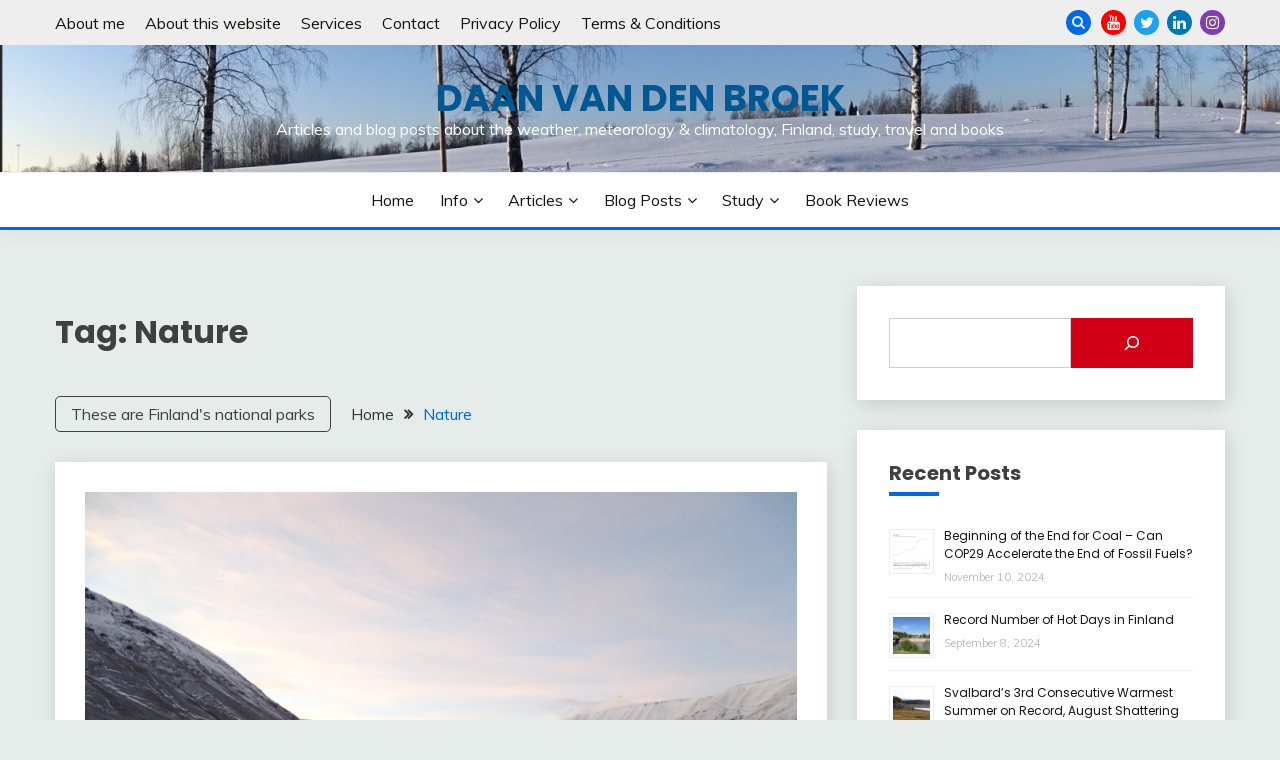

--- FILE ---
content_type: text/html; charset=UTF-8
request_url: https://www.daanvandenbroek.com/tag/nature/
body_size: 19097
content:
<!doctype html>
<html dir="ltr" lang="en" prefix="og: https://ogp.me/ns#">
<head>
	<meta charset="UTF-8">
	<meta name="viewport" content="width=device-width, initial-scale=1">
	<link rel="profile" href="https://gmpg.org/xfn/11">

	<title>Nature Archives - Daan van den Broek</title>

		<!-- All in One SEO Pro 4.5.5 - aioseo.com -->
		<meta name="robots" content="max-image-preview:large" />
		<meta name="google-site-verification" content="TTXXLntrK_YjcUyyufX07C7XewkIMrW_1t1x-BAtYMQ" />
		<link rel="canonical" href="https://www.daanvandenbroek.com/tag/nature/" />
		<meta name="generator" content="All in One SEO Pro (AIOSEO) 4.5.5" />
		<meta property="og:locale" content="en_US" />
		<meta property="og:site_name" content="Daan van den Broek" />
		<meta property="og:type" content="article" />
		<meta property="og:title" content="Nature Archives - Daan van den Broek" />
		<meta property="og:url" content="https://www.daanvandenbroek.com/tag/nature/" />
		<meta name="twitter:card" content="summary_large_image" />
		<meta name="twitter:site" content="@daaanvdb" />
		<meta name="twitter:title" content="Nature Archives - Daan van den Broek" />
		<script type="application/ld+json" class="aioseo-schema">
			{"@context":"https:\/\/schema.org","@graph":[{"@type":"BreadcrumbList","@id":"https:\/\/www.daanvandenbroek.com\/tag\/nature\/#breadcrumblist","itemListElement":[{"@type":"ListItem","@id":"https:\/\/www.daanvandenbroek.com\/#listItem","position":1,"name":"Home","item":"https:\/\/www.daanvandenbroek.com\/","nextItem":"https:\/\/www.daanvandenbroek.com\/tag\/nature\/#listItem"},{"@type":"ListItem","@id":"https:\/\/www.daanvandenbroek.com\/tag\/nature\/#listItem","position":2,"name":"Nature","previousItem":"https:\/\/www.daanvandenbroek.com\/#listItem"}]},{"@type":"CollectionPage","@id":"https:\/\/www.daanvandenbroek.com\/tag\/nature\/#collectionpage","url":"https:\/\/www.daanvandenbroek.com\/tag\/nature\/","name":"Nature Archives - Daan van den Broek","inLanguage":"en","isPartOf":{"@id":"https:\/\/www.daanvandenbroek.com\/#website"},"breadcrumb":{"@id":"https:\/\/www.daanvandenbroek.com\/tag\/nature\/#breadcrumblist"}},{"@type":"Organization","@id":"https:\/\/www.daanvandenbroek.com\/#organization","name":"Daan van den Broek Meteo Services","url":"https:\/\/www.daanvandenbroek.com\/","logo":{"@type":"ImageObject","url":"https:\/\/www.daanvandenbroek.com\/wp-content\/uploads\/2023\/07\/Logo_white.png","@id":"https:\/\/www.daanvandenbroek.com\/tag\/nature\/#organizationLogo","width":6933,"height":3622},"image":{"@id":"https:\/\/www.daanvandenbroek.com\/#organizationLogo"},"sameAs":["https:\/\/twitter.com\/daaanvdb","https:\/\/www.youtube.com\/channel\/UCnd0GJ_PYoLFUQEzVTlPhWQ","https:\/\/www.linkedin.com\/in\/daan-van-den-broek-335ab0158\/?locale=en_US"]},{"@type":"WebSite","@id":"https:\/\/www.daanvandenbroek.com\/#website","url":"https:\/\/www.daanvandenbroek.com\/","name":"Daan van den Broek","description":"Articles and blog posts about the weather, meteorology & climatology, Finland, study, travel and books","inLanguage":"en","publisher":{"@id":"https:\/\/www.daanvandenbroek.com\/#organization"}}]}
		</script>
		<!-- All in One SEO Pro -->

<link rel='dns-prefetch' href='//www.googletagmanager.com' />
<link rel='dns-prefetch' href='//stats.wp.com' />
<link rel='dns-prefetch' href='//fonts.googleapis.com' />
<link rel='dns-prefetch' href='//pagead2.googlesyndication.com' />
<link rel="alternate" type="application/rss+xml" title="Daan van den Broek &raquo; Feed" href="https://www.daanvandenbroek.com/feed/" />
<link rel="alternate" type="application/rss+xml" title="Daan van den Broek &raquo; Comments Feed" href="https://www.daanvandenbroek.com/comments/feed/" />
<script id="wpp-js" src="https://www.daanvandenbroek.com/wp-content/plugins/wordpress-popular-posts/assets/js/wpp.min.js?ver=7.3.6" data-sampling="0" data-sampling-rate="100" data-api-url="https://www.daanvandenbroek.com/wp-json/wordpress-popular-posts" data-post-id="0" data-token="0809688b7c" data-lang="0" data-debug="0"></script>
<link rel="alternate" type="application/rss+xml" title="Daan van den Broek &raquo; Nature Tag Feed" href="https://www.daanvandenbroek.com/tag/nature/feed/" />
<script>
window._wpemojiSettings = {"baseUrl":"https:\/\/s.w.org\/images\/core\/emoji\/14.0.0\/72x72\/","ext":".png","svgUrl":"https:\/\/s.w.org\/images\/core\/emoji\/14.0.0\/svg\/","svgExt":".svg","source":{"concatemoji":"https:\/\/www.daanvandenbroek.com\/wp-includes\/js\/wp-emoji-release.min.js?ver=6.4.7"}};
/*! This file is auto-generated */
!function(i,n){var o,s,e;function c(e){try{var t={supportTests:e,timestamp:(new Date).valueOf()};sessionStorage.setItem(o,JSON.stringify(t))}catch(e){}}function p(e,t,n){e.clearRect(0,0,e.canvas.width,e.canvas.height),e.fillText(t,0,0);var t=new Uint32Array(e.getImageData(0,0,e.canvas.width,e.canvas.height).data),r=(e.clearRect(0,0,e.canvas.width,e.canvas.height),e.fillText(n,0,0),new Uint32Array(e.getImageData(0,0,e.canvas.width,e.canvas.height).data));return t.every(function(e,t){return e===r[t]})}function u(e,t,n){switch(t){case"flag":return n(e,"\ud83c\udff3\ufe0f\u200d\u26a7\ufe0f","\ud83c\udff3\ufe0f\u200b\u26a7\ufe0f")?!1:!n(e,"\ud83c\uddfa\ud83c\uddf3","\ud83c\uddfa\u200b\ud83c\uddf3")&&!n(e,"\ud83c\udff4\udb40\udc67\udb40\udc62\udb40\udc65\udb40\udc6e\udb40\udc67\udb40\udc7f","\ud83c\udff4\u200b\udb40\udc67\u200b\udb40\udc62\u200b\udb40\udc65\u200b\udb40\udc6e\u200b\udb40\udc67\u200b\udb40\udc7f");case"emoji":return!n(e,"\ud83e\udef1\ud83c\udffb\u200d\ud83e\udef2\ud83c\udfff","\ud83e\udef1\ud83c\udffb\u200b\ud83e\udef2\ud83c\udfff")}return!1}function f(e,t,n){var r="undefined"!=typeof WorkerGlobalScope&&self instanceof WorkerGlobalScope?new OffscreenCanvas(300,150):i.createElement("canvas"),a=r.getContext("2d",{willReadFrequently:!0}),o=(a.textBaseline="top",a.font="600 32px Arial",{});return e.forEach(function(e){o[e]=t(a,e,n)}),o}function t(e){var t=i.createElement("script");t.src=e,t.defer=!0,i.head.appendChild(t)}"undefined"!=typeof Promise&&(o="wpEmojiSettingsSupports",s=["flag","emoji"],n.supports={everything:!0,everythingExceptFlag:!0},e=new Promise(function(e){i.addEventListener("DOMContentLoaded",e,{once:!0})}),new Promise(function(t){var n=function(){try{var e=JSON.parse(sessionStorage.getItem(o));if("object"==typeof e&&"number"==typeof e.timestamp&&(new Date).valueOf()<e.timestamp+604800&&"object"==typeof e.supportTests)return e.supportTests}catch(e){}return null}();if(!n){if("undefined"!=typeof Worker&&"undefined"!=typeof OffscreenCanvas&&"undefined"!=typeof URL&&URL.createObjectURL&&"undefined"!=typeof Blob)try{var e="postMessage("+f.toString()+"("+[JSON.stringify(s),u.toString(),p.toString()].join(",")+"));",r=new Blob([e],{type:"text/javascript"}),a=new Worker(URL.createObjectURL(r),{name:"wpTestEmojiSupports"});return void(a.onmessage=function(e){c(n=e.data),a.terminate(),t(n)})}catch(e){}c(n=f(s,u,p))}t(n)}).then(function(e){for(var t in e)n.supports[t]=e[t],n.supports.everything=n.supports.everything&&n.supports[t],"flag"!==t&&(n.supports.everythingExceptFlag=n.supports.everythingExceptFlag&&n.supports[t]);n.supports.everythingExceptFlag=n.supports.everythingExceptFlag&&!n.supports.flag,n.DOMReady=!1,n.readyCallback=function(){n.DOMReady=!0}}).then(function(){return e}).then(function(){var e;n.supports.everything||(n.readyCallback(),(e=n.source||{}).concatemoji?t(e.concatemoji):e.wpemoji&&e.twemoji&&(t(e.twemoji),t(e.wpemoji)))}))}((window,document),window._wpemojiSettings);
</script>
<link rel='stylesheet' id='pt-cv-public-style-css' href='https://www.daanvandenbroek.com/wp-content/plugins/content-views-query-and-display-post-page/public/assets/css/cv.css?ver=4.2.1' media='all' />
<style id='wp-emoji-styles-inline-css'>

	img.wp-smiley, img.emoji {
		display: inline !important;
		border: none !important;
		box-shadow: none !important;
		height: 1em !important;
		width: 1em !important;
		margin: 0 0.07em !important;
		vertical-align: -0.1em !important;
		background: none !important;
		padding: 0 !important;
	}
</style>
<link rel='stylesheet' id='wp-block-library-css' href='https://www.daanvandenbroek.com/wp-includes/css/dist/block-library/style.min.css?ver=6.4.7' media='all' />
<style id='wp-block-library-inline-css'>
.has-text-align-justify{text-align:justify;}
</style>
<style id='wp-block-library-theme-inline-css'>
.wp-block-audio figcaption{color:#555;font-size:13px;text-align:center}.is-dark-theme .wp-block-audio figcaption{color:hsla(0,0%,100%,.65)}.wp-block-audio{margin:0 0 1em}.wp-block-code{border:1px solid #ccc;border-radius:4px;font-family:Menlo,Consolas,monaco,monospace;padding:.8em 1em}.wp-block-embed figcaption{color:#555;font-size:13px;text-align:center}.is-dark-theme .wp-block-embed figcaption{color:hsla(0,0%,100%,.65)}.wp-block-embed{margin:0 0 1em}.blocks-gallery-caption{color:#555;font-size:13px;text-align:center}.is-dark-theme .blocks-gallery-caption{color:hsla(0,0%,100%,.65)}.wp-block-image figcaption{color:#555;font-size:13px;text-align:center}.is-dark-theme .wp-block-image figcaption{color:hsla(0,0%,100%,.65)}.wp-block-image{margin:0 0 1em}.wp-block-pullquote{border-bottom:4px solid;border-top:4px solid;color:currentColor;margin-bottom:1.75em}.wp-block-pullquote cite,.wp-block-pullquote footer,.wp-block-pullquote__citation{color:currentColor;font-size:.8125em;font-style:normal;text-transform:uppercase}.wp-block-quote{border-left:.25em solid;margin:0 0 1.75em;padding-left:1em}.wp-block-quote cite,.wp-block-quote footer{color:currentColor;font-size:.8125em;font-style:normal;position:relative}.wp-block-quote.has-text-align-right{border-left:none;border-right:.25em solid;padding-left:0;padding-right:1em}.wp-block-quote.has-text-align-center{border:none;padding-left:0}.wp-block-quote.is-large,.wp-block-quote.is-style-large,.wp-block-quote.is-style-plain{border:none}.wp-block-search .wp-block-search__label{font-weight:700}.wp-block-search__button{border:1px solid #ccc;padding:.375em .625em}:where(.wp-block-group.has-background){padding:1.25em 2.375em}.wp-block-separator.has-css-opacity{opacity:.4}.wp-block-separator{border:none;border-bottom:2px solid;margin-left:auto;margin-right:auto}.wp-block-separator.has-alpha-channel-opacity{opacity:1}.wp-block-separator:not(.is-style-wide):not(.is-style-dots){width:100px}.wp-block-separator.has-background:not(.is-style-dots){border-bottom:none;height:1px}.wp-block-separator.has-background:not(.is-style-wide):not(.is-style-dots){height:2px}.wp-block-table{margin:0 0 1em}.wp-block-table td,.wp-block-table th{word-break:normal}.wp-block-table figcaption{color:#555;font-size:13px;text-align:center}.is-dark-theme .wp-block-table figcaption{color:hsla(0,0%,100%,.65)}.wp-block-video figcaption{color:#555;font-size:13px;text-align:center}.is-dark-theme .wp-block-video figcaption{color:hsla(0,0%,100%,.65)}.wp-block-video{margin:0 0 1em}.wp-block-template-part.has-background{margin-bottom:0;margin-top:0;padding:1.25em 2.375em}
</style>
<link rel='stylesheet' id='mediaelement-css' href='https://www.daanvandenbroek.com/wp-includes/js/mediaelement/mediaelementplayer-legacy.min.css?ver=4.2.17' media='all' />
<link rel='stylesheet' id='wp-mediaelement-css' href='https://www.daanvandenbroek.com/wp-includes/js/mediaelement/wp-mediaelement.min.css?ver=6.4.7' media='all' />
<style id='jetpack-sharing-buttons-style-inline-css'>
.jetpack-sharing-buttons__services-list{display:flex;flex-direction:row;flex-wrap:wrap;gap:0;list-style-type:none;margin:5px;padding:0}.jetpack-sharing-buttons__services-list.has-small-icon-size{font-size:12px}.jetpack-sharing-buttons__services-list.has-normal-icon-size{font-size:16px}.jetpack-sharing-buttons__services-list.has-large-icon-size{font-size:24px}.jetpack-sharing-buttons__services-list.has-huge-icon-size{font-size:36px}@media print{.jetpack-sharing-buttons__services-list{display:none!important}}.editor-styles-wrapper .wp-block-jetpack-sharing-buttons{gap:0;padding-inline-start:0}ul.jetpack-sharing-buttons__services-list.has-background{padding:1.25em 2.375em}
</style>
<style id='classic-theme-styles-inline-css'>
/*! This file is auto-generated */
.wp-block-button__link{color:#fff;background-color:#32373c;border-radius:9999px;box-shadow:none;text-decoration:none;padding:calc(.667em + 2px) calc(1.333em + 2px);font-size:1.125em}.wp-block-file__button{background:#32373c;color:#fff;text-decoration:none}
</style>
<style id='global-styles-inline-css'>
body{--wp--preset--color--black: #000000;--wp--preset--color--cyan-bluish-gray: #abb8c3;--wp--preset--color--white: #ffffff;--wp--preset--color--pale-pink: #f78da7;--wp--preset--color--vivid-red: #cf2e2e;--wp--preset--color--luminous-vivid-orange: #ff6900;--wp--preset--color--luminous-vivid-amber: #fcb900;--wp--preset--color--light-green-cyan: #7bdcb5;--wp--preset--color--vivid-green-cyan: #00d084;--wp--preset--color--pale-cyan-blue: #8ed1fc;--wp--preset--color--vivid-cyan-blue: #0693e3;--wp--preset--color--vivid-purple: #9b51e0;--wp--preset--gradient--vivid-cyan-blue-to-vivid-purple: linear-gradient(135deg,rgba(6,147,227,1) 0%,rgb(155,81,224) 100%);--wp--preset--gradient--light-green-cyan-to-vivid-green-cyan: linear-gradient(135deg,rgb(122,220,180) 0%,rgb(0,208,130) 100%);--wp--preset--gradient--luminous-vivid-amber-to-luminous-vivid-orange: linear-gradient(135deg,rgba(252,185,0,1) 0%,rgba(255,105,0,1) 100%);--wp--preset--gradient--luminous-vivid-orange-to-vivid-red: linear-gradient(135deg,rgba(255,105,0,1) 0%,rgb(207,46,46) 100%);--wp--preset--gradient--very-light-gray-to-cyan-bluish-gray: linear-gradient(135deg,rgb(238,238,238) 0%,rgb(169,184,195) 100%);--wp--preset--gradient--cool-to-warm-spectrum: linear-gradient(135deg,rgb(74,234,220) 0%,rgb(151,120,209) 20%,rgb(207,42,186) 40%,rgb(238,44,130) 60%,rgb(251,105,98) 80%,rgb(254,248,76) 100%);--wp--preset--gradient--blush-light-purple: linear-gradient(135deg,rgb(255,206,236) 0%,rgb(152,150,240) 100%);--wp--preset--gradient--blush-bordeaux: linear-gradient(135deg,rgb(254,205,165) 0%,rgb(254,45,45) 50%,rgb(107,0,62) 100%);--wp--preset--gradient--luminous-dusk: linear-gradient(135deg,rgb(255,203,112) 0%,rgb(199,81,192) 50%,rgb(65,88,208) 100%);--wp--preset--gradient--pale-ocean: linear-gradient(135deg,rgb(255,245,203) 0%,rgb(182,227,212) 50%,rgb(51,167,181) 100%);--wp--preset--gradient--electric-grass: linear-gradient(135deg,rgb(202,248,128) 0%,rgb(113,206,126) 100%);--wp--preset--gradient--midnight: linear-gradient(135deg,rgb(2,3,129) 0%,rgb(40,116,252) 100%);--wp--preset--font-size--small: 16px;--wp--preset--font-size--medium: 20px;--wp--preset--font-size--large: 25px;--wp--preset--font-size--x-large: 42px;--wp--preset--font-size--larger: 35px;--wp--preset--spacing--20: 0.44rem;--wp--preset--spacing--30: 0.67rem;--wp--preset--spacing--40: 1rem;--wp--preset--spacing--50: 1.5rem;--wp--preset--spacing--60: 2.25rem;--wp--preset--spacing--70: 3.38rem;--wp--preset--spacing--80: 5.06rem;--wp--preset--shadow--natural: 6px 6px 9px rgba(0, 0, 0, 0.2);--wp--preset--shadow--deep: 12px 12px 50px rgba(0, 0, 0, 0.4);--wp--preset--shadow--sharp: 6px 6px 0px rgba(0, 0, 0, 0.2);--wp--preset--shadow--outlined: 6px 6px 0px -3px rgba(255, 255, 255, 1), 6px 6px rgba(0, 0, 0, 1);--wp--preset--shadow--crisp: 6px 6px 0px rgba(0, 0, 0, 1);}:where(.is-layout-flex){gap: 0.5em;}:where(.is-layout-grid){gap: 0.5em;}body .is-layout-flow > .alignleft{float: left;margin-inline-start: 0;margin-inline-end: 2em;}body .is-layout-flow > .alignright{float: right;margin-inline-start: 2em;margin-inline-end: 0;}body .is-layout-flow > .aligncenter{margin-left: auto !important;margin-right: auto !important;}body .is-layout-constrained > .alignleft{float: left;margin-inline-start: 0;margin-inline-end: 2em;}body .is-layout-constrained > .alignright{float: right;margin-inline-start: 2em;margin-inline-end: 0;}body .is-layout-constrained > .aligncenter{margin-left: auto !important;margin-right: auto !important;}body .is-layout-constrained > :where(:not(.alignleft):not(.alignright):not(.alignfull)){max-width: var(--wp--style--global--content-size);margin-left: auto !important;margin-right: auto !important;}body .is-layout-constrained > .alignwide{max-width: var(--wp--style--global--wide-size);}body .is-layout-flex{display: flex;}body .is-layout-flex{flex-wrap: wrap;align-items: center;}body .is-layout-flex > *{margin: 0;}body .is-layout-grid{display: grid;}body .is-layout-grid > *{margin: 0;}:where(.wp-block-columns.is-layout-flex){gap: 2em;}:where(.wp-block-columns.is-layout-grid){gap: 2em;}:where(.wp-block-post-template.is-layout-flex){gap: 1.25em;}:where(.wp-block-post-template.is-layout-grid){gap: 1.25em;}.has-black-color{color: var(--wp--preset--color--black) !important;}.has-cyan-bluish-gray-color{color: var(--wp--preset--color--cyan-bluish-gray) !important;}.has-white-color{color: var(--wp--preset--color--white) !important;}.has-pale-pink-color{color: var(--wp--preset--color--pale-pink) !important;}.has-vivid-red-color{color: var(--wp--preset--color--vivid-red) !important;}.has-luminous-vivid-orange-color{color: var(--wp--preset--color--luminous-vivid-orange) !important;}.has-luminous-vivid-amber-color{color: var(--wp--preset--color--luminous-vivid-amber) !important;}.has-light-green-cyan-color{color: var(--wp--preset--color--light-green-cyan) !important;}.has-vivid-green-cyan-color{color: var(--wp--preset--color--vivid-green-cyan) !important;}.has-pale-cyan-blue-color{color: var(--wp--preset--color--pale-cyan-blue) !important;}.has-vivid-cyan-blue-color{color: var(--wp--preset--color--vivid-cyan-blue) !important;}.has-vivid-purple-color{color: var(--wp--preset--color--vivid-purple) !important;}.has-black-background-color{background-color: var(--wp--preset--color--black) !important;}.has-cyan-bluish-gray-background-color{background-color: var(--wp--preset--color--cyan-bluish-gray) !important;}.has-white-background-color{background-color: var(--wp--preset--color--white) !important;}.has-pale-pink-background-color{background-color: var(--wp--preset--color--pale-pink) !important;}.has-vivid-red-background-color{background-color: var(--wp--preset--color--vivid-red) !important;}.has-luminous-vivid-orange-background-color{background-color: var(--wp--preset--color--luminous-vivid-orange) !important;}.has-luminous-vivid-amber-background-color{background-color: var(--wp--preset--color--luminous-vivid-amber) !important;}.has-light-green-cyan-background-color{background-color: var(--wp--preset--color--light-green-cyan) !important;}.has-vivid-green-cyan-background-color{background-color: var(--wp--preset--color--vivid-green-cyan) !important;}.has-pale-cyan-blue-background-color{background-color: var(--wp--preset--color--pale-cyan-blue) !important;}.has-vivid-cyan-blue-background-color{background-color: var(--wp--preset--color--vivid-cyan-blue) !important;}.has-vivid-purple-background-color{background-color: var(--wp--preset--color--vivid-purple) !important;}.has-black-border-color{border-color: var(--wp--preset--color--black) !important;}.has-cyan-bluish-gray-border-color{border-color: var(--wp--preset--color--cyan-bluish-gray) !important;}.has-white-border-color{border-color: var(--wp--preset--color--white) !important;}.has-pale-pink-border-color{border-color: var(--wp--preset--color--pale-pink) !important;}.has-vivid-red-border-color{border-color: var(--wp--preset--color--vivid-red) !important;}.has-luminous-vivid-orange-border-color{border-color: var(--wp--preset--color--luminous-vivid-orange) !important;}.has-luminous-vivid-amber-border-color{border-color: var(--wp--preset--color--luminous-vivid-amber) !important;}.has-light-green-cyan-border-color{border-color: var(--wp--preset--color--light-green-cyan) !important;}.has-vivid-green-cyan-border-color{border-color: var(--wp--preset--color--vivid-green-cyan) !important;}.has-pale-cyan-blue-border-color{border-color: var(--wp--preset--color--pale-cyan-blue) !important;}.has-vivid-cyan-blue-border-color{border-color: var(--wp--preset--color--vivid-cyan-blue) !important;}.has-vivid-purple-border-color{border-color: var(--wp--preset--color--vivid-purple) !important;}.has-vivid-cyan-blue-to-vivid-purple-gradient-background{background: var(--wp--preset--gradient--vivid-cyan-blue-to-vivid-purple) !important;}.has-light-green-cyan-to-vivid-green-cyan-gradient-background{background: var(--wp--preset--gradient--light-green-cyan-to-vivid-green-cyan) !important;}.has-luminous-vivid-amber-to-luminous-vivid-orange-gradient-background{background: var(--wp--preset--gradient--luminous-vivid-amber-to-luminous-vivid-orange) !important;}.has-luminous-vivid-orange-to-vivid-red-gradient-background{background: var(--wp--preset--gradient--luminous-vivid-orange-to-vivid-red) !important;}.has-very-light-gray-to-cyan-bluish-gray-gradient-background{background: var(--wp--preset--gradient--very-light-gray-to-cyan-bluish-gray) !important;}.has-cool-to-warm-spectrum-gradient-background{background: var(--wp--preset--gradient--cool-to-warm-spectrum) !important;}.has-blush-light-purple-gradient-background{background: var(--wp--preset--gradient--blush-light-purple) !important;}.has-blush-bordeaux-gradient-background{background: var(--wp--preset--gradient--blush-bordeaux) !important;}.has-luminous-dusk-gradient-background{background: var(--wp--preset--gradient--luminous-dusk) !important;}.has-pale-ocean-gradient-background{background: var(--wp--preset--gradient--pale-ocean) !important;}.has-electric-grass-gradient-background{background: var(--wp--preset--gradient--electric-grass) !important;}.has-midnight-gradient-background{background: var(--wp--preset--gradient--midnight) !important;}.has-small-font-size{font-size: var(--wp--preset--font-size--small) !important;}.has-medium-font-size{font-size: var(--wp--preset--font-size--medium) !important;}.has-large-font-size{font-size: var(--wp--preset--font-size--large) !important;}.has-x-large-font-size{font-size: var(--wp--preset--font-size--x-large) !important;}
.wp-block-navigation a:where(:not(.wp-element-button)){color: inherit;}
:where(.wp-block-post-template.is-layout-flex){gap: 1.25em;}:where(.wp-block-post-template.is-layout-grid){gap: 1.25em;}
:where(.wp-block-columns.is-layout-flex){gap: 2em;}:where(.wp-block-columns.is-layout-grid){gap: 2em;}
.wp-block-pullquote{font-size: 1.5em;line-height: 1.6;}
</style>
<link rel='stylesheet' id='wordpress-popular-posts-css-css' href='https://www.daanvandenbroek.com/wp-content/plugins/wordpress-popular-posts/assets/css/wpp.css?ver=7.3.6' media='all' />
<link rel='stylesheet' id='Muli:400,300italic,300-css' href='//fonts.googleapis.com/css?family=Muli%3A400%2C300italic%2C300&#038;ver=6.4.7' media='all' />
<link rel='stylesheet' id='Poppins:400,500,600,700-css' href='//fonts.googleapis.com/css?family=Poppins%3A400%2C500%2C600%2C700&#038;ver=6.4.7' media='all' />
<link rel='stylesheet' id='font-awesome-4-css' href='https://www.daanvandenbroek.com/wp-content/themes/fairy/candidthemes/assets/framework/Font-Awesome/css/font-awesome.min.css?ver=1.4.2' media='all' />
<link rel='stylesheet' id='slick-css' href='https://www.daanvandenbroek.com/wp-content/themes/fairy/candidthemes/assets/framework/slick/slick.css?ver=1.4.2' media='all' />
<link rel='stylesheet' id='slick-theme-css' href='https://www.daanvandenbroek.com/wp-content/themes/fairy/candidthemes/assets/framework/slick/slick-theme.css?ver=1.4.2' media='all' />
<link rel='stylesheet' id='fairy-style-css' href='https://www.daanvandenbroek.com/wp-content/themes/fairy/style.css?ver=1.4.2' media='all' />
<style id='fairy-style-inline-css'>
.primary-color, p a, h1 a, h2 a, h3 a, h4 a, h5 a, .author-title a, figure a, table a, span a, strong a, li a, h1 a, .btn-primary-border, .main-navigation #primary-menu > li > a:hover, .widget-area .widget a:hover, .widget-area .widget a:focus, .card-bg-image .card_body a:hover, .main-navigation #primary-menu > li.focus > a, .card-blog-post .category-label-group a:hover, .card_title a:hover, .card-blog-post .entry-meta a:hover, .site-title a:visited, .post-navigation .nav-links > * a:hover, .post-navigation .nav-links > * a:focus, .wp-block-button.is-style-outline .wp-block-button__link, .error-404-title, .ct-dark-mode a:hover, .ct-dark-mode .widget ul li a:hover, .ct-dark-mode .widget-area .widget ul li a:hover, .ct-dark-mode .post-navigation .nav-links > * a, .ct-dark-mode .author-wrapper .author-title a, .ct-dark-mode .wp-calendar-nav a, .site-footer a:hover, .top-header-toggle-btn, .woocommerce ul.products li.product .woocommerce-loop-category__title:hover, .woocommerce ul.products li.product .woocommerce-loop-product__title:hover, .woocommerce ul.products li.product h3:hover, .entry-content dl a, .entry-content table a, .entry-content ul a, .breadcrumb-trail .trial-items a:hover, .breadcrumbs ul a:hover, .breadcrumb-trail .trial-items .trial-end a, .breadcrumbs ul li:last-child a, .comment-list .comment .comment-body a, .comment-list .comment .comment-body .comment-metadata a.comment-edit-link { color: #0069ea; }.primary-bg, .btn-primary, .main-navigation ul ul a, #secondary .widget .widget-title:after, .search-form .search-submit, .category-label-group a:after, .posts-navigation .nav-links a, .category-label-group.bg-label a, .wp-block-button__link, .wp-block-button.is-style-outline .wp-block-button__link:hover, button, input[type="button"], input[type="reset"], input[type="submit"], .pagination .page-numbers.current, .pagination .page-numbers:hover, table #today, .tagcloud .tag-cloud-link:hover, .footer-go-to-top, .woocommerce ul.products li.product .button,
.woocommerce #respond input#submit.alt, .woocommerce a.button.alt, .woocommerce button.button.alt, .woocommerce input.button.alt,
.woocommerce #respond input#submit.alt.disabled, .woocommerce #respond input#submit.alt.disabled:hover, .woocommerce #respond input#submit.alt:disabled, .woocommerce #respond input#submit.alt:disabled:hover, .woocommerce #respond input#submit.alt:disabled[disabled], .woocommerce #respond input#submit.alt:disabled[disabled]:hover, .woocommerce a.button.alt.disabled, .woocommerce a.button.alt.disabled:hover, .woocommerce a.button.alt:disabled, .woocommerce a.button.alt:disabled:hover, .woocommerce a.button.alt:disabled[disabled], .woocommerce a.button.alt:disabled[disabled]:hover, .woocommerce button.button.alt.disabled, .woocommerce button.button.alt.disabled:hover, .woocommerce button.button.alt:disabled, .woocommerce button.button.alt:disabled:hover, .woocommerce button.button.alt:disabled[disabled], .woocommerce button.button.alt:disabled[disabled]:hover, .woocommerce input.button.alt.disabled, .woocommerce input.button.alt.disabled:hover, .woocommerce input.button.alt:disabled, .woocommerce input.button.alt:disabled:hover, .woocommerce input.button.alt:disabled[disabled], .woocommerce input.button.alt:disabled[disabled]:hover, .woocommerce .widget_price_filter .ui-slider .ui-slider-range, .woocommerce .widget_price_filter .ui-slider .ui-slider-handle, .fairy-menu-social li a[href*="mailto:"], .ajax-pagination .show-more { background-color: #0069ea; }.primary-border, .btn-primary-border, .site-header-v2,.wp-block-button.is-style-outline .wp-block-button__link, .site-header-bottom, .ajax-pagination .show-more { border-color: #0069ea; }a:focus, button.slick-arrow:focus, input[type=text]:focus, input[type=email]:focus, input[type=password]:focus, input[type=search]:focus, input[type=file]:focus, input[type=number]:focus, input[type=datetime]:focus, input[type=url]:focus, select:focus, textarea:focus { outline-color: #0069ea; }.entry-content a { text-decoration-color: #0069ea; }.post-thumbnail a:focus img, .card_media a:focus img, article.sticky .card-blog-post { border-color: #0069ea; }.site-title, .site-title a, h1.site-title a, p.site-title a,  .site-title a:visited { color: #005791; }.site-description { color: #ffffff; }
                    .card-bg-image:after, .card-bg-image.card-promo .card_media a:after{
                    background-image: linear-gradient(45deg, rgba(209, 0, 20, 0.5), rgba(0, 0, 0, 0.5));
                    }
                    
                    .entry-content a{
                   text-decoration: underline;
                    }
                    body, button, input, select, optgroup, textarea { font-family: 'Muli'; }h1, h2, h3, h4, h5, h6, .entry-content h1 { font-family: 'Poppins'; }
</style>
<link rel='stylesheet' id='heateor_sss_frontend_css-css' href='https://www.daanvandenbroek.com/wp-content/plugins/sassy-social-share/public/css/sassy-social-share-public.css?ver=3.3.79' media='all' />
<style id='heateor_sss_frontend_css-inline-css'>
.heateor_sss_button_instagram span.heateor_sss_svg,a.heateor_sss_instagram span.heateor_sss_svg{background:radial-gradient(circle at 30% 107%,#fdf497 0,#fdf497 5%,#fd5949 45%,#d6249f 60%,#285aeb 90%)}.heateor_sss_horizontal_sharing .heateor_sss_svg,.heateor_sss_standard_follow_icons_container .heateor_sss_svg{color:#fff;border-width:0px;border-style:solid;border-color:transparent}.heateor_sss_horizontal_sharing .heateorSssTCBackground{color:#666}.heateor_sss_horizontal_sharing span.heateor_sss_svg:hover,.heateor_sss_standard_follow_icons_container span.heateor_sss_svg:hover{border-color:transparent;}.heateor_sss_vertical_sharing span.heateor_sss_svg,.heateor_sss_floating_follow_icons_container span.heateor_sss_svg{color:#fff;border-width:0px;border-style:solid;border-color:transparent;}.heateor_sss_vertical_sharing .heateorSssTCBackground{color:#666;}.heateor_sss_vertical_sharing span.heateor_sss_svg:hover,.heateor_sss_floating_follow_icons_container span.heateor_sss_svg:hover{border-color:transparent;}@media screen and (max-width:783px) {.heateor_sss_vertical_sharing{display:none!important}}
</style>
<script src="https://www.daanvandenbroek.com/wp-includes/js/jquery/jquery.min.js?ver=3.7.1" id="jquery-core-js"></script>
<script src="https://www.daanvandenbroek.com/wp-includes/js/jquery/jquery-migrate.min.js?ver=3.4.1" id="jquery-migrate-js"></script>

<!-- Google tag (gtag.js) snippet added by Site Kit -->
<!-- Google Analytics snippet added by Site Kit -->
<script src="https://www.googletagmanager.com/gtag/js?id=G-E2DY0MRMP2" id="google_gtagjs-js" async></script>
<script id="google_gtagjs-js-after">
window.dataLayer = window.dataLayer || [];function gtag(){dataLayer.push(arguments);}
gtag("set","linker",{"domains":["www.daanvandenbroek.com"]});
gtag("js", new Date());
gtag("set", "developer_id.dZTNiMT", true);
gtag("config", "G-E2DY0MRMP2");
</script>
<link rel="https://api.w.org/" href="https://www.daanvandenbroek.com/wp-json/" /><link rel="alternate" type="application/json" href="https://www.daanvandenbroek.com/wp-json/wp/v2/tags/46" /><link rel="EditURI" type="application/rsd+xml" title="RSD" href="https://www.daanvandenbroek.com/xmlrpc.php?rsd" />
<meta name="generator" content="WordPress 6.4.7" />
<meta name="generator" content="Site Kit by Google 1.170.0" />	<style>img#wpstats{display:none}</style>
		            <style id="wpp-loading-animation-styles">@-webkit-keyframes bgslide{from{background-position-x:0}to{background-position-x:-200%}}@keyframes bgslide{from{background-position-x:0}to{background-position-x:-200%}}.wpp-widget-block-placeholder,.wpp-shortcode-placeholder{margin:0 auto;width:60px;height:3px;background:#dd3737;background:linear-gradient(90deg,#dd3737 0%,#571313 10%,#dd3737 100%);background-size:200% auto;border-radius:3px;-webkit-animation:bgslide 1s infinite linear;animation:bgslide 1s infinite linear}</style>
            
<!-- Google AdSense meta tags added by Site Kit -->
<meta name="google-adsense-platform-account" content="ca-host-pub-2644536267352236">
<meta name="google-adsense-platform-domain" content="sitekit.withgoogle.com">
<!-- End Google AdSense meta tags added by Site Kit -->
		<style type="text/css">
					.site-title a, .site-title {
				color: #005791;
			}
				</style>
		
<!-- Google AdSense snippet added by Site Kit -->
<script async src="https://pagead2.googlesyndication.com/pagead/js/adsbygoogle.js?client=ca-pub-2544776521869463&amp;host=ca-host-pub-2644536267352236" crossorigin="anonymous"></script>

<!-- End Google AdSense snippet added by Site Kit -->
<link rel="icon" href="https://www.daanvandenbroek.com/wp-content/uploads/2023/08/cropped-thumbnail_Logo_transparant-32x32.png" sizes="32x32" />
<link rel="icon" href="https://www.daanvandenbroek.com/wp-content/uploads/2023/08/cropped-thumbnail_Logo_transparant-192x192.png" sizes="192x192" />
<link rel="apple-touch-icon" href="https://www.daanvandenbroek.com/wp-content/uploads/2023/08/cropped-thumbnail_Logo_transparant-180x180.png" />
<meta name="msapplication-TileImage" content="https://www.daanvandenbroek.com/wp-content/uploads/2023/08/cropped-thumbnail_Logo_transparant-270x270.png" />
</head>

<body class="archive tag tag-nature tag-46 wp-embed-responsive hfeed ct-sticky-sidebar fairy-fontawesome-version-4">
<div id="page" class="site">
        <a class="skip-link screen-reader-text" href="#content">Skip to content</a>
            <section class="search-section">
            <div class="container">
                <button class="close-btn"><i class="fa fa-times"></i></button>
                <form role="search" method="get" class="search-form" action="https://www.daanvandenbroek.com/">
				<label>
					<span class="screen-reader-text">Search for:</span>
					<input type="search" class="search-field" placeholder="Search &hellip;" value="" name="s" />
				</label>
				<input type="submit" class="search-submit" value="Search" />
			</form>            </div>
        </section>
            <header id="masthead" class="site-header text-center site-header-v2">
                            <section class="site-header-topbar">
                    <a href="#" class="top-header-toggle-btn">
                        <i class="fa fa-chevron-down" aria-hidden="true"></i>
                    </a>
                    <div class="container">
                        <div class="row">
                            <div class="col col-sm-2-3 col-md-2-3 col-lg-2-4">
                                        <nav class="site-header-top-nav">
            <ul id="menu-top-menu" class="site-header-top-menu"><li id="menu-item-166" class="menu-item menu-item-type-post_type menu-item-object-page menu-item-166"><a href="https://www.daanvandenbroek.com/about-me/">About me</a></li>
<li id="menu-item-167" class="menu-item menu-item-type-post_type menu-item-object-page menu-item-167"><a href="https://www.daanvandenbroek.com/about-this-website/">About this website</a></li>
<li id="menu-item-169" class="menu-item menu-item-type-post_type menu-item-object-page menu-item-169"><a href="https://www.daanvandenbroek.com/meteo-services/">Services</a></li>
<li id="menu-item-168" class="menu-item menu-item-type-post_type menu-item-object-page menu-item-168"><a href="https://www.daanvandenbroek.com/contact/">Contact</a></li>
<li id="menu-item-165" class="menu-item menu-item-type-post_type menu-item-object-page menu-item-privacy-policy menu-item-165"><a rel="privacy-policy" href="https://www.daanvandenbroek.com/privacy-policy/">Privacy Policy</a></li>
<li id="menu-item-1135" class="menu-item menu-item-type-post_type menu-item-object-page menu-item-1135"><a href="https://www.daanvandenbroek.com/terms-conditions/">Terms &#038; Conditions</a></li>
</ul>        </nav>
                                </div>
                            <div class="col col-sm-1-3 col-md-1-3 col-lg-1-4">
                                <div class="fairy-menu-social topbar-flex-grid">
                                            <button class="search-toggle"><i class="fa fa-search"></i></button>
    <ul id="menu-social-media" class="social-menu"><li id="menu-item-83" class="menu-item menu-item-type-custom menu-item-object-custom menu-item-83"><a href="https://www.youtube.com/channel/UCnd0GJ_PYoLFUQEzVTlPhWQ">Youtube</a></li>
<li id="menu-item-80" class="menu-item menu-item-type-custom menu-item-object-custom menu-item-80"><a href="https://twitter.com/Daaanvdb">Twitter</a></li>
<li id="menu-item-82" class="menu-item menu-item-type-custom menu-item-object-custom menu-item-82"><a href="https://www.linkedin.com/in/daan-van-den-broek-335ab0158/?locale=en_US">LinkedIn</a></li>
<li id="menu-item-81" class="menu-item menu-item-type-custom menu-item-object-custom menu-item-81"><a href="https://www.instagram.com/daaanvdb/">Instagram</a></li>
</ul>                                </div>
                            </div>
                        </div>
                    </div>
                </section>
            
        <div id="site-nav-wrap">
            <section id="site-navigation" class="site-header-top header-main-bar"  style="background-image: url(https://www.daanvandenbroek.com/wp-content/uploads/2021/09/cropped-DSC04533-1-scaled-1.jpg);" >
                <div class="container">
                    <div class="row">
                        <div class="col-1-1">
                                    <div class="site-branding">
                            <p class="site-title"><a href="https://www.daanvandenbroek.com/" rel="home">Daan van den Broek</a></p>
                            <p class="site-description">Articles and blog posts about the weather, meteorology &amp; climatology, Finland, study, travel and books</p>
                    </div><!-- .site-branding -->

        <button id="menu-toggle-button" class="menu-toggle" aria-controls="primary-menu" aria-expanded="false">
            <span class="line"></span>
            <span class="line"></span>
            <span class="line"></span>
        </button>
                            </div>

                    </div>
                </div>
            </section>

            <section class="site-header-bottom ">
                <div class="container">
                            <nav class="main-navigation">
            <ul id="primary-menu" class="nav navbar-nav nav-menu justify-content-center">
                <li id="menu-item-41" class="menu-item menu-item-type-custom menu-item-object-custom menu-item-home menu-item-41"><a href="https://www.daanvandenbroek.com/">Home</a></li>
<li id="menu-item-45" class="menu-item menu-item-type-post_type menu-item-object-page menu-item-has-children menu-item-45"><a href="https://www.daanvandenbroek.com/about/">Info</a>
<ul class="sub-menu">
	<li id="menu-item-105" class="menu-item menu-item-type-post_type menu-item-object-page menu-item-105"><a href="https://www.daanvandenbroek.com/about-me/">About me</a></li>
	<li id="menu-item-104" class="menu-item menu-item-type-post_type menu-item-object-page menu-item-104"><a href="https://www.daanvandenbroek.com/about-this-website/">About this website</a></li>
	<li id="menu-item-48" class="menu-item menu-item-type-post_type menu-item-object-page menu-item-48"><a href="https://www.daanvandenbroek.com/meteo-services/">Services</a></li>
	<li id="menu-item-57" class="menu-item menu-item-type-post_type menu-item-object-page menu-item-57"><a href="https://www.daanvandenbroek.com/contact/">Contact</a></li>
	<li id="menu-item-170" class="menu-item menu-item-type-post_type menu-item-object-page menu-item-privacy-policy menu-item-170"><a rel="privacy-policy" href="https://www.daanvandenbroek.com/privacy-policy/">Privacy Policy</a></li>
</ul>
</li>
<li id="menu-item-211" class="menu-item menu-item-type-post_type menu-item-object-page menu-item-has-children menu-item-211"><a href="https://www.daanvandenbroek.com/articles_meteorology_climate/">Articles</a>
<ul class="sub-menu">
	<li id="menu-item-1343" class="menu-item menu-item-type-taxonomy menu-item-object-category menu-item-1343"><a href="https://www.daanvandenbroek.com/category/news/">News</a></li>
	<li id="menu-item-13" class="menu-item menu-item-type-taxonomy menu-item-object-category menu-item-has-children menu-item-13"><a href="https://www.daanvandenbroek.com/category/meteorology/">Meteorology</a>
	<ul class="sub-menu">
		<li id="menu-item-129" class="menu-item menu-item-type-taxonomy menu-item-object-category menu-item-129"><a href="https://www.daanvandenbroek.com/category/meteorological-background/">Meteorological background</a></li>
	</ul>
</li>
	<li id="menu-item-11" class="menu-item menu-item-type-taxonomy menu-item-object-category menu-item-has-children menu-item-11"><a href="https://www.daanvandenbroek.com/category/climate-articles/">Climate</a>
	<ul class="sub-menu">
		<li id="menu-item-1198" class="menu-item menu-item-type-post_type menu-item-object-page menu-item-1198"><a href="https://www.daanvandenbroek.com/climate-info-for-geographical-regions/">Climate Info for Geographical Regions</a></li>
	</ul>
</li>
</ul>
</li>
<li id="menu-item-212" class="menu-item menu-item-type-post_type menu-item-object-page menu-item-has-children menu-item-212"><a href="https://www.daanvandenbroek.com/blogposts/">Blog posts</a>
<ul class="sub-menu">
	<li id="menu-item-17" class="menu-item menu-item-type-taxonomy menu-item-object-category menu-item-17"><a href="https://www.daanvandenbroek.com/category/weather/">Weather</a></li>
	<li id="menu-item-15" class="menu-item menu-item-type-taxonomy menu-item-object-category menu-item-has-children menu-item-15"><a href="https://www.daanvandenbroek.com/category/travel/">Travel</a>
	<ul class="sub-menu">
		<li id="menu-item-26" class="menu-item menu-item-type-taxonomy menu-item-object-category menu-item-26"><a href="https://www.daanvandenbroek.com/category/svalbard/">Svalbard</a></li>
	</ul>
</li>
	<li id="menu-item-12" class="menu-item menu-item-type-taxonomy menu-item-object-category menu-item-has-children menu-item-12"><a href="https://www.daanvandenbroek.com/category/finland/">Finland</a>
	<ul class="sub-menu">
		<li id="menu-item-60" class="menu-item menu-item-type-taxonomy menu-item-object-category menu-item-has-children menu-item-60"><a href="https://www.daanvandenbroek.com/category/finnish-national-parks/">National Parks</a>
		<ul class="sub-menu">
			<li id="menu-item-89" class="menu-item menu-item-type-taxonomy menu-item-object-category menu-item-89"><a href="https://www.daanvandenbroek.com/category/nuuksio-national-park/">Nuuksio</a></li>
		</ul>
</li>
	</ul>
</li>
</ul>
</li>
<li id="menu-item-226" class="menu-item menu-item-type-post_type menu-item-object-page menu-item-has-children menu-item-226"><a href="https://www.daanvandenbroek.com/study/">Study</a>
<ul class="sub-menu">
	<li id="menu-item-29" class="menu-item menu-item-type-taxonomy menu-item-object-category menu-item-29"><a href="https://www.daanvandenbroek.com/category/university-of-helsinki/">University of Helsinki</a></li>
	<li id="menu-item-30" class="menu-item menu-item-type-taxonomy menu-item-object-category menu-item-30"><a href="https://www.daanvandenbroek.com/category/wageningen-university/">Wageningen University</a></li>
	<li id="menu-item-61" class="menu-item menu-item-type-taxonomy menu-item-object-category menu-item-61"><a href="https://www.daanvandenbroek.com/category/university-center-in-svalbard-unis/">University Center in Svalbard (UNIS)</a></li>
</ul>
</li>
<li id="menu-item-21" class="menu-item menu-item-type-taxonomy menu-item-object-category menu-item-21"><a href="https://www.daanvandenbroek.com/category/book-reviews/">Book reviews</a></li>
                <button class="close_nav"><i class="fa fa-times"></i></button>
            </ul>
        </nav><!-- #site-navigation -->

                </div>
            </section>
        </div>
            </header><!-- #masthead -->
    <div id="content" class="site-content">
<main class="site-main">
    <section class="blog-list-section archive-list-section sec-spacing">
        <div class="container">
                        <div class="row ">
                <div id="primary" class="col-1-1 col-md-2-3">
                    <div class="page-header">
                        <h1 class="page-title">Tag: <span>Nature</span></h1>                    </div><!-- .page-header -->
                                    <div class="fairy-breadcrumb-wrapper">
                    <div class='breadcrumbs init-animate clearfix'><span class='breadcrumb'>These are Finland&#039;s national parks</span><div id='fairy-breadcrumbs' class='clearfix'><div role="navigation" aria-label="Breadcrumbs" class="breadcrumb-trail breadcrumbs" itemprop="breadcrumb"><ul class="trail-items" itemscope itemtype="http://schema.org/BreadcrumbList"><meta name="numberOfItems" content="2" /><meta name="itemListOrder" content="Ascending" /><li itemprop="itemListElement" itemscope itemtype="http://schema.org/ListItem" class="trail-item trail-begin"><a href="https://www.daanvandenbroek.com/" rel="home" itemprop="item"><span itemprop="name">Home</span></a><meta itemprop="position" content="1" /></li><li itemprop="itemListElement" itemscope itemtype="http://schema.org/ListItem" class="trail-item trail-end"><a href="https://www.daanvandenbroek.com/tag/nature/" itemprop="item"><span itemprop="name">Nature</span></a><meta itemprop="position" content="2" /></li></ul></div></div></div>                </div>
                                            <div class="fairy-content-area ">


                            
<article id="post-988" class="post-988 post type-post status-publish format-standard has-post-thumbnail hentry category-study category-svalbard category-travel category-university-center-in-svalbard-unis tag-hiking tag-nature tag-student-exchange tag-study-abroad">
    <!-- 
        for full single column card layout add [.card-full-width] class 
        for reverse align for figure and card_body add [.reverse-row] class in .card-blog-post
    -->
        <div class="card card-blog-post card-full-width">
                    <figure class="post-thumbnail card_media">
                <a href="https://www.daanvandenbroek.com/how-to-prepare-for-studies-at-unis-in-svalbard/">
                    <img width="2560" height="1920" src="https://www.daanvandenbroek.com/wp-content/uploads/2022/09/DSC01712-scaled.jpg" class="attachment-post-thumbnail size-post-thumbnail wp-post-image" alt="prepare studies UNIS Svalbard - tips and information" decoding="async" fetchpriority="high" srcset="https://www.daanvandenbroek.com/wp-content/uploads/2022/09/DSC01712-scaled.jpg 2560w, https://www.daanvandenbroek.com/wp-content/uploads/2022/09/DSC01712-300x225.jpg 300w, https://www.daanvandenbroek.com/wp-content/uploads/2022/09/DSC01712-1024x768.jpg 1024w, https://www.daanvandenbroek.com/wp-content/uploads/2022/09/DSC01712-768x576.jpg 768w, https://www.daanvandenbroek.com/wp-content/uploads/2022/09/DSC01712-1536x1152.jpg 1536w, https://www.daanvandenbroek.com/wp-content/uploads/2022/09/DSC01712-2048x1536.jpg 2048w, https://www.daanvandenbroek.com/wp-content/uploads/2022/09/DSC01712-800x600.jpg 800w" sizes="(max-width: 2560px) 100vw, 2560px" />                </a>
            </figure>
                    <div class="card_body">
            <!-- To have a background category link add [.bg-label] in category-label-group class -->
            <div>
            <div class="category-label-group"><span class="cat-links"><a class="ct-cat-item-23" href="https://www.daanvandenbroek.com/category/study/"  rel="category tag">Study</a> <a class="ct-cat-item-12" href="https://www.daanvandenbroek.com/category/svalbard/"  rel="category tag">Svalbard</a> <a class="ct-cat-item-8" href="https://www.daanvandenbroek.com/category/travel/"  rel="category tag">Travel</a> <a class="ct-cat-item-18" href="https://www.daanvandenbroek.com/category/university-center-in-svalbard-unis/"  rel="category tag">University Center in Svalbard (UNIS)</a> </span></div><h2 class="card_title"><a href="https://www.daanvandenbroek.com/how-to-prepare-for-studies-at-unis-in-svalbard/" rel="bookmark">How to Prepare for Studies at UNIS in Svalbard</a></h2>                            <div class="entry-meta">
                    <span class="posted-on"><i class="fa fa-calendar"></i><a href="https://www.daanvandenbroek.com/how-to-prepare-for-studies-at-unis-in-svalbard/" rel="bookmark"><time class="entry-date published" datetime="2022-09-15T20:25:48+00:00">September 15, 2022</time><time class="updated" datetime="2023-12-16T10:31:29+00:00">December 16, 2023</time></a></span><span class="byline"> <span class="author vcard"><i class="fa fa-user"></i><a class="url fn n" href="https://www.daanvandenbroek.com/author/admin/">Daan</a></span></span>                </div><!-- .entry-meta -->
                        </div>
            <div>
            <div class="entry-content">
                <p>In 2018, I went to Svalbard for an exchange semester at UNIS. I have been back to Svalbard as a tourist several times since. In</p>
            </div>
                            <a href="https://www.daanvandenbroek.com/how-to-prepare-for-studies-at-unis-in-svalbard/" class="btn btn-primary">
                    Read More                </a>
                            </div>


        </div>
    </div>


    <!--<footer class="entry-footer">
			</footer>--><!-- .entry-footer -->
</article><!-- #post-988 -->

<article id="post-916" class="post-916 post type-post status-publish format-standard has-post-thumbnail hentry category-blogposts category-finland category-finnish-national-parks tag-blizzard tag-hiking tag-nature tag-snow tag-southern-finland">
    <!-- 
        for full single column card layout add [.card-full-width] class 
        for reverse align for figure and card_body add [.reverse-row] class in .card-blog-post
    -->
        <div class="card card-blog-post card-full-width">
                    <figure class="post-thumbnail card_media">
                <a href="https://www.daanvandenbroek.com/hiking-in-sipoonkorpi-on-a-beautiful-winters-day-in-march-the-day-after-a-snow-storm/">
                    <img width="2560" height="1209" src="https://www.daanvandenbroek.com/wp-content/uploads/2022/07/IMG_20210310_113603-scaled.jpg" class="attachment-post-thumbnail size-post-thumbnail wp-post-image" alt="" decoding="async" srcset="https://www.daanvandenbroek.com/wp-content/uploads/2022/07/IMG_20210310_113603-scaled.jpg 2560w, https://www.daanvandenbroek.com/wp-content/uploads/2022/07/IMG_20210310_113603-300x142.jpg 300w, https://www.daanvandenbroek.com/wp-content/uploads/2022/07/IMG_20210310_113603-1024x484.jpg 1024w, https://www.daanvandenbroek.com/wp-content/uploads/2022/07/IMG_20210310_113603-768x363.jpg 768w, https://www.daanvandenbroek.com/wp-content/uploads/2022/07/IMG_20210310_113603-1536x725.jpg 1536w, https://www.daanvandenbroek.com/wp-content/uploads/2022/07/IMG_20210310_113603-2048x967.jpg 2048w" sizes="(max-width: 2560px) 100vw, 2560px" />                </a>
            </figure>
                    <div class="card_body">
            <!-- To have a background category link add [.bg-label] in category-label-group class -->
            <div>
            <div class="category-label-group"><span class="cat-links"><a class="ct-cat-item-25" href="https://www.daanvandenbroek.com/category/blogposts/"  rel="category tag">Blog posts</a> <a class="ct-cat-item-9" href="https://www.daanvandenbroek.com/category/finland/"  rel="category tag">Finland</a> <a class="ct-cat-item-17" href="https://www.daanvandenbroek.com/category/finnish-national-parks/"  rel="category tag">National Parks</a> </span></div><h2 class="card_title"><a href="https://www.daanvandenbroek.com/hiking-in-sipoonkorpi-on-a-beautiful-winters-day-in-march-the-day-after-a-snow-storm/" rel="bookmark">Hiking in Sipoonkorpi on a Beautiful Winter&#8217;s Day in March the Day After a Snow Storm</a></h2>                            <div class="entry-meta">
                    <span class="posted-on"><i class="fa fa-calendar"></i><a href="https://www.daanvandenbroek.com/hiking-in-sipoonkorpi-on-a-beautiful-winters-day-in-march-the-day-after-a-snow-storm/" rel="bookmark"><time class="entry-date published" datetime="2022-07-05T04:17:49+00:00">July 5, 2022</time><time class="updated" datetime="2022-07-05T04:17:52+00:00">July 5, 2022</time></a></span><span class="byline"> <span class="author vcard"><i class="fa fa-user"></i><a class="url fn n" href="https://www.daanvandenbroek.com/author/admin/">Daan</a></span></span>                </div><!-- .entry-meta -->
                        </div>
            <div>
            <div class="entry-content">
                <p>On the 10th of March 2021, a friend and I went hiking in Sipoonkorpi National Park. Despite it already being March, it was a very</p>
            </div>
                            <a href="https://www.daanvandenbroek.com/hiking-in-sipoonkorpi-on-a-beautiful-winters-day-in-march-the-day-after-a-snow-storm/" class="btn btn-primary">
                    Read More                </a>
                            </div>


        </div>
    </div>


    <!--<footer class="entry-footer">
			</footer>--><!-- .entry-footer -->
</article><!-- #post-916 -->

<article id="post-293" class="post-293 post type-post status-publish format-standard has-post-thumbnail hentry category-blogposts category-finland category-finnish-national-parks tag-hiking tag-nature tag-snow">
    <!-- 
        for full single column card layout add [.card-full-width] class 
        for reverse align for figure and card_body add [.reverse-row] class in .card-blog-post
    -->
        <div class="card card-blog-post card-full-width">
                    <figure class="post-thumbnail card_media">
                <a href="https://www.daanvandenbroek.com/intense-snowfall-in-repovesi-national-park/">
                    <img width="1600" height="1200" src="https://www.daanvandenbroek.com/wp-content/uploads/2022/04/Svalbard_photos1_watermark3.jpeg" class="attachment-post-thumbnail size-post-thumbnail wp-post-image" alt="When exiting the park, the snow cover depth became deeper and deeper- Snowfall in Repovesi in December" decoding="async" srcset="https://www.daanvandenbroek.com/wp-content/uploads/2022/04/Svalbard_photos1_watermark3.jpeg 1600w, https://www.daanvandenbroek.com/wp-content/uploads/2022/04/Svalbard_photos1_watermark3-300x225.jpeg 300w, https://www.daanvandenbroek.com/wp-content/uploads/2022/04/Svalbard_photos1_watermark3-1024x768.jpeg 1024w, https://www.daanvandenbroek.com/wp-content/uploads/2022/04/Svalbard_photos1_watermark3-768x576.jpeg 768w, https://www.daanvandenbroek.com/wp-content/uploads/2022/04/Svalbard_photos1_watermark3-1536x1152.jpeg 1536w, https://www.daanvandenbroek.com/wp-content/uploads/2022/04/Svalbard_photos1_watermark3-800x600.jpeg 800w" sizes="(max-width: 1600px) 100vw, 1600px" />                </a>
            </figure>
                    <div class="card_body">
            <!-- To have a background category link add [.bg-label] in category-label-group class -->
            <div>
            <div class="category-label-group"><span class="cat-links"><a class="ct-cat-item-25" href="https://www.daanvandenbroek.com/category/blogposts/"  rel="category tag">Blog posts</a> <a class="ct-cat-item-9" href="https://www.daanvandenbroek.com/category/finland/"  rel="category tag">Finland</a> <a class="ct-cat-item-17" href="https://www.daanvandenbroek.com/category/finnish-national-parks/"  rel="category tag">National Parks</a> </span></div><h2 class="card_title"><a href="https://www.daanvandenbroek.com/intense-snowfall-in-repovesi-national-park/" rel="bookmark">Intense Snowfall in Repovesi National Park</a></h2>                            <div class="entry-meta">
                    <span class="posted-on"><i class="fa fa-calendar"></i><a href="https://www.daanvandenbroek.com/intense-snowfall-in-repovesi-national-park/" rel="bookmark"><time class="entry-date published" datetime="2022-05-03T15:53:26+00:00">May 3, 2022</time><time class="updated" datetime="2022-09-20T14:02:06+00:00">September 20, 2022</time></a></span><span class="byline"> <span class="author vcard"><i class="fa fa-user"></i><a class="url fn n" href="https://www.daanvandenbroek.com/author/admin/">Daan</a></span></span>                </div><!-- .entry-meta -->
                        </div>
            <div>
            <div class="entry-content">
                <p>On the 16th of December, Anna and I went to Repovesi National Park with a friend of ours. At the beginning of the day, a</p>
            </div>
                            <a href="https://www.daanvandenbroek.com/intense-snowfall-in-repovesi-national-park/" class="btn btn-primary">
                    Read More                </a>
                            </div>


        </div>
    </div>


    <!--<footer class="entry-footer">
			</footer>--><!-- .entry-footer -->
</article><!-- #post-293 -->

<article id="post-660" class="post-660 post type-post status-publish format-standard has-post-thumbnail hentry category-blogposts category-finland category-finnish-national-parks category-nuuksio-national-park category-weather tag-december tag-hiking tag-ice-skating tag-nature">
    <!-- 
        for full single column card layout add [.card-full-width] class 
        for reverse align for figure and card_body add [.reverse-row] class in .card-blog-post
    -->
        <div class="card card-blog-post card-full-width">
                    <figure class="post-thumbnail card_media">
                <a href="https://www.daanvandenbroek.com/nuuksio-national-park-in-december/">
                    <img width="2560" height="1920" src="https://www.daanvandenbroek.com/wp-content/uploads/2022/04/Svalbard_photos1_watermark9-1-scaled.jpg" class="attachment-post-thumbnail size-post-thumbnail wp-post-image" alt="Rocky wall and Haukalamppi lake" decoding="async" loading="lazy" srcset="https://www.daanvandenbroek.com/wp-content/uploads/2022/04/Svalbard_photos1_watermark9-1-scaled.jpg 2560w, https://www.daanvandenbroek.com/wp-content/uploads/2022/04/Svalbard_photos1_watermark9-1-300x225.jpg 300w, https://www.daanvandenbroek.com/wp-content/uploads/2022/04/Svalbard_photos1_watermark9-1-1024x768.jpg 1024w, https://www.daanvandenbroek.com/wp-content/uploads/2022/04/Svalbard_photos1_watermark9-1-768x576.jpg 768w, https://www.daanvandenbroek.com/wp-content/uploads/2022/04/Svalbard_photos1_watermark9-1-1536x1152.jpg 1536w, https://www.daanvandenbroek.com/wp-content/uploads/2022/04/Svalbard_photos1_watermark9-1-2048x1536.jpg 2048w, https://www.daanvandenbroek.com/wp-content/uploads/2022/04/Svalbard_photos1_watermark9-1-800x600.jpg 800w" sizes="(max-width: 2560px) 100vw, 2560px" />                </a>
            </figure>
                    <div class="card_body">
            <!-- To have a background category link add [.bg-label] in category-label-group class -->
            <div>
            <div class="category-label-group"><span class="cat-links"><a class="ct-cat-item-25" href="https://www.daanvandenbroek.com/category/blogposts/"  rel="category tag">Blog posts</a> <a class="ct-cat-item-9" href="https://www.daanvandenbroek.com/category/finland/"  rel="category tag">Finland</a> <a class="ct-cat-item-17" href="https://www.daanvandenbroek.com/category/finnish-national-parks/"  rel="category tag">National Parks</a> <a class="ct-cat-item-20" href="https://www.daanvandenbroek.com/category/nuuksio-national-park/"  rel="category tag">Nuuksio</a> <a class="ct-cat-item-7" href="https://www.daanvandenbroek.com/category/weather/"  rel="category tag">Weather</a> </span></div><h2 class="card_title"><a href="https://www.daanvandenbroek.com/nuuksio-national-park-in-december/" rel="bookmark">Nuuksio National Park in December</a></h2>                            <div class="entry-meta">
                    <span class="posted-on"><i class="fa fa-calendar"></i><a href="https://www.daanvandenbroek.com/nuuksio-national-park-in-december/" rel="bookmark"><time class="entry-date published" datetime="2022-04-12T13:29:35+00:00">April 12, 2022</time><time class="updated" datetime="2022-06-24T10:18:19+00:00">June 24, 2022</time></a></span><span class="byline"> <span class="author vcard"><i class="fa fa-user"></i><a class="url fn n" href="https://www.daanvandenbroek.com/author/admin/">Daan</a></span></span>                </div><!-- .entry-meta -->
                        </div>
            <div>
            <div class="entry-content">
                <p>On the 13th of December 2020, I visited Nuuksio National Park with my girlfriend Anna and a friend. Nuuksio is located in the municipality of</p>
            </div>
                            <a href="https://www.daanvandenbroek.com/nuuksio-national-park-in-december/" class="btn btn-primary">
                    Read More                </a>
                            </div>


        </div>
    </div>


    <!--<footer class="entry-footer">
			</footer>--><!-- .entry-footer -->
</article><!-- #post-660 -->

<article id="post-622" class="post-622 post type-post status-publish format-standard has-post-thumbnail hentry category-blogposts category-finland category-finnish-national-parks tag-nature tag-winter">
    <!-- 
        for full single column card layout add [.card-full-width] class 
        for reverse align for figure and card_body add [.reverse-row] class in .card-blog-post
    -->
        <div class="card card-blog-post card-full-width">
                    <figure class="post-thumbnail card_media">
                <a href="https://www.daanvandenbroek.com/visiting-koli-national-park-at-the-start-of-winter/">
                    <img width="2560" height="1920" src="https://www.daanvandenbroek.com/wp-content/uploads/2022/04/Svalbard_photos1_watermark6-scaled.jpg" class="attachment-post-thumbnail size-post-thumbnail wp-post-image" alt="View over Lake Pielinen. Visiting Koli National Park" decoding="async" loading="lazy" srcset="https://www.daanvandenbroek.com/wp-content/uploads/2022/04/Svalbard_photos1_watermark6-scaled.jpg 2560w, https://www.daanvandenbroek.com/wp-content/uploads/2022/04/Svalbard_photos1_watermark6-300x225.jpg 300w, https://www.daanvandenbroek.com/wp-content/uploads/2022/04/Svalbard_photos1_watermark6-1024x768.jpg 1024w, https://www.daanvandenbroek.com/wp-content/uploads/2022/04/Svalbard_photos1_watermark6-768x576.jpg 768w, https://www.daanvandenbroek.com/wp-content/uploads/2022/04/Svalbard_photos1_watermark6-1536x1152.jpg 1536w, https://www.daanvandenbroek.com/wp-content/uploads/2022/04/Svalbard_photos1_watermark6-2048x1536.jpg 2048w, https://www.daanvandenbroek.com/wp-content/uploads/2022/04/Svalbard_photos1_watermark6-800x600.jpg 800w" sizes="(max-width: 2560px) 100vw, 2560px" />                </a>
            </figure>
                    <div class="card_body">
            <!-- To have a background category link add [.bg-label] in category-label-group class -->
            <div>
            <div class="category-label-group"><span class="cat-links"><a class="ct-cat-item-25" href="https://www.daanvandenbroek.com/category/blogposts/"  rel="category tag">Blog posts</a> <a class="ct-cat-item-9" href="https://www.daanvandenbroek.com/category/finland/"  rel="category tag">Finland</a> <a class="ct-cat-item-17" href="https://www.daanvandenbroek.com/category/finnish-national-parks/"  rel="category tag">National Parks</a> </span></div><h2 class="card_title"><a href="https://www.daanvandenbroek.com/visiting-koli-national-park-at-the-start-of-winter/" rel="bookmark">Visiting Koli National Park at the Start of Winter</a></h2>                            <div class="entry-meta">
                    <span class="posted-on"><i class="fa fa-calendar"></i><a href="https://www.daanvandenbroek.com/visiting-koli-national-park-at-the-start-of-winter/" rel="bookmark"><time class="entry-date published" datetime="2022-04-02T14:13:21+00:00">April 2, 2022</time><time class="updated" datetime="2022-06-24T10:18:46+00:00">June 24, 2022</time></a></span><span class="byline"> <span class="author vcard"><i class="fa fa-user"></i><a class="url fn n" href="https://www.daanvandenbroek.com/author/admin/">Daan</a></span></span>                </div><!-- .entry-meta -->
                        </div>
            <div>
            <div class="entry-content">
                <p>After starting my studies in Helsinki in August 2020, in November that year it was finally time to explore my first national park in Finland.</p>
            </div>
                            <a href="https://www.daanvandenbroek.com/visiting-koli-national-park-at-the-start-of-winter/" class="btn btn-primary">
                    Read More                </a>
                            </div>


        </div>
    </div>


    <!--<footer class="entry-footer">
			</footer>--><!-- .entry-footer -->
</article><!-- #post-622 -->
                        </div>
                                    </div>
                                    <div id="secondary" class="col-12 col-md-1-3 col-lg-1-3">
                        
<aside class="widget-area">
	<section id="block-67" class="widget widget_block widget_search"><form role="search" method="get" action="https://www.daanvandenbroek.com/" class="wp-block-search__button-outside wp-block-search__icon-button wp-block-search"    ><label class="wp-block-search__label" for="wp-block-search__input-1" >Search</label><div class="wp-block-search__inside-wrapper " ><input class="wp-block-search__input" id="wp-block-search__input-1" placeholder="" value="" type="search" name="s" required /><button aria-label="Search" class="wp-block-search__button has-icon wp-element-button" type="submit" ><svg class="search-icon" viewBox="0 0 24 24" width="24" height="24">
					<path d="M13 5c-3.3 0-6 2.7-6 6 0 1.4.5 2.7 1.3 3.7l-3.8 3.8 1.1 1.1 3.8-3.8c1 .8 2.3 1.3 3.7 1.3 3.3 0 6-2.7 6-6S16.3 5 13 5zm0 10.5c-2.5 0-4.5-2-4.5-4.5s2-4.5 4.5-4.5 4.5 2 4.5 4.5-2 4.5-4.5 4.5z"></path>
				</svg></button></div></form></section><section id="rpwe_widget-9" class="widget rpwe_widget recent-posts-extended"><h2 class="widget-title">Recent Posts</h2><div  class="rpwe-block"><ul class="rpwe-ul"><li class="rpwe-li rpwe-clearfix"><a class="rpwe-img" href="https://www.daanvandenbroek.com/beginning-of-the-end-for-coal-can-cop29-accelerate-the-end-of-fossil-fuels/" target="_self"><img class="rpwe-alignleft rpwe-thumb" src="https://www.daanvandenbroek.com/wp-content/uploads/2024/11/coal-consumption-by-country-terawatt-hours-twh-45x45.png" alt="Beginning of the End for Coal – Can COP29 Accelerate the End of Fossil Fuels?" height="45" width="45" loading="lazy" decoding="async"></a><h3 class="rpwe-title"><a href="https://www.daanvandenbroek.com/beginning-of-the-end-for-coal-can-cop29-accelerate-the-end-of-fossil-fuels/" target="_self">Beginning of the End for Coal – Can COP29 Accelerate the End of Fossil Fuels?</a></h3><time class="rpwe-time published" datetime="2024-11-10T19:30:43+00:00">November 10, 2024</time></li><li class="rpwe-li rpwe-clearfix"><a class="rpwe-img" href="https://www.daanvandenbroek.com/record-number-of-hot-days-in-finland/" target="_self"><img class="rpwe-alignleft rpwe-thumb" src="https://www.daanvandenbroek.com/wp-content/uploads/2024/09/IMG_8422-45x45.jpeg" alt="Record Number of Hot Days in Finland" height="45" width="45" loading="lazy" decoding="async"></a><h3 class="rpwe-title"><a href="https://www.daanvandenbroek.com/record-number-of-hot-days-in-finland/" target="_self">Record Number of Hot Days in Finland</a></h3><time class="rpwe-time published" datetime="2024-09-08T18:22:37+00:00">September 8, 2024</time></li><li class="rpwe-li rpwe-clearfix"><a class="rpwe-img" href="https://www.daanvandenbroek.com/svalbards-3rd-consecutive-warmest-summer-on-record-august-shattering-multiple-records/" target="_self"><img class="rpwe-alignleft rpwe-thumb" src="https://www.daanvandenbroek.com/wp-content/uploads/2024/08/WhatsApp-Image-2024-08-28-at-23.45.02-1-45x45.jpeg" alt="Svalbard&#8217;s 3rd Consecutive Warmest Summer on Record, August Shattering Multiple Records" height="45" width="45" loading="lazy" decoding="async"></a><h3 class="rpwe-title"><a href="https://www.daanvandenbroek.com/svalbards-3rd-consecutive-warmest-summer-on-record-august-shattering-multiple-records/" target="_self">Svalbard&#8217;s 3rd Consecutive Warmest Summer on Record, August Shattering Multiple Records</a></h3><time class="rpwe-time published" datetime="2024-08-30T19:34:38+00:00">August 30, 2024</time></li><li class="rpwe-li rpwe-clearfix"><a class="rpwe-img" href="https://www.daanvandenbroek.com/capturing-the-g4-geomagnetic-storms-aurora-over-helsinki/" target="_self"><img class="rpwe-alignleft rpwe-thumb" src="https://www.daanvandenbroek.com/wp-content/uploads/2024/05/IMG_7944-45x45.jpeg" alt="Capturing the G4 Geomagnetic Storm&#8217;s Aurora Over Helsinki" height="45" width="45" loading="lazy" decoding="async"></a><h3 class="rpwe-title"><a href="https://www.daanvandenbroek.com/capturing-the-g4-geomagnetic-storms-aurora-over-helsinki/" target="_self">Capturing the G4 Geomagnetic Storm&#8217;s Aurora Over Helsinki</a></h3><time class="rpwe-time published" datetime="2024-05-11T00:59:52+00:00">May 11, 2024</time></li><li class="rpwe-li rpwe-clearfix"><a class="rpwe-img" href="https://www.daanvandenbroek.com/the-hellmann-number-a-dutch-cold-index-by-a-german-meteorologist/" target="_self"><img class="rpwe-alignleft rpwe-thumb" src="https://www.daanvandenbroek.com/wp-content/uploads/2024/02/DSC04773-scaled-45x45.jpg" alt="The Hellmann Number &#8211; A Dutch Cold Index by a German Meteorologist" height="45" width="45" loading="lazy" decoding="async"></a><h3 class="rpwe-title"><a href="https://www.daanvandenbroek.com/the-hellmann-number-a-dutch-cold-index-by-a-german-meteorologist/" target="_self">The Hellmann Number &#8211; A Dutch Cold Index by a German Meteorologist</a></h3><time class="rpwe-time published" datetime="2024-02-27T20:26:13+00:00">February 27, 2024</time></li></ul></div><!-- Generated by http://wordpress.org/plugins/recent-posts-widget-extended/ --></section><section id="block-66" class="widget widget_block"><script async src="https://pagead2.googlesyndication.com/pagead/js/adsbygoogle.js?client=ca-pub-2544776521869463"
     crossorigin="anonymous"></script>
<!-- Sidebar -->
<ins class="adsbygoogle"
     style="display:block"
     data-ad-client="ca-pub-2544776521869463"
     data-ad-slot="8500020514"
     data-ad-format="auto"
     data-full-width-responsive="true"></ins>
<script>
     (adsbygoogle = window.adsbygoogle || []).push({});
</script></section><section id="block-68" class="widget widget_block"><div class="popular-posts"><h2>Most Read</h2><script type="application/json" data-id="wpp-block-inline-js">{"title":"Most Read","limit":"5","offset":0,"range":"all","time_quantity":"24","time_unit":"hour","freshness":false,"order_by":"views","post_type":"post","pid":"","exclude":"","taxonomy":"category","term_id":"","author":"","shorten_title":{"active":false,"length":0,"words":false},"post-excerpt":{"active":false,"length":0,"keep_format":false,"words":false},"thumbnail":{"active":true,"width":"75","height":"75","build":"manual","size":""},"rating":false,"stats_tag":{"comment_count":false,"views":true,"author":false,"date":{"active":true,"format":"d\/m\/Y"},"taxonomy":{"active":false,"name":"category"}},"markup":{"custom_html":true,"wpp-start":"<ul class=\"wpp-list\">","wpp-end":"<\/ul>","title-start":"<h2>","title-end":"<\/h2>","post-html":"<li class=\"{current_class}\">{thumb} {title} <span class=\"wpp-meta post-stats\">{stats}<\/span><\/li>"},"theme":{"name":""}}</script><div class="wpp-widget-block-placeholder"></div></div></section><section id="block-69" class="widget widget_block">
<div class="wp-block-group is-layout-flow wp-block-group-is-layout-flow"><div class="wp-block-group__inner-container">
<h2 class="wp-block-heading">Categories</h2>


<ul class="wp-block-categories-list wp-block-categories">	<li class="cat-item cat-item-24"><a href="https://www.daanvandenbroek.com/category/articles/">Articles</a>
</li>
	<li class="cat-item cat-item-25"><a href="https://www.daanvandenbroek.com/category/blogposts/">Blog posts</a>
</li>
	<li class="cat-item cat-item-15"><a href="https://www.daanvandenbroek.com/category/book-reviews/">Book reviews</a>
</li>
	<li class="cat-item cat-item-5"><a href="https://www.daanvandenbroek.com/category/climate-articles/">Climate</a>
</li>
	<li class="cat-item cat-item-9"><a href="https://www.daanvandenbroek.com/category/finland/">Finland</a>
</li>
	<li class="cat-item cat-item-21"><a href="https://www.daanvandenbroek.com/category/meteorological-background/">Meteorological background</a>
</li>
	<li class="cat-item cat-item-4"><a href="https://www.daanvandenbroek.com/category/meteorology/">Meteorology</a>
</li>
	<li class="cat-item cat-item-17"><a href="https://www.daanvandenbroek.com/category/finnish-national-parks/">National Parks</a>
</li>
	<li class="cat-item cat-item-76"><a href="https://www.daanvandenbroek.com/category/news/">News</a>
</li>
	<li class="cat-item cat-item-20"><a href="https://www.daanvandenbroek.com/category/nuuksio-national-park/">Nuuksio</a>
</li>
	<li class="cat-item cat-item-23"><a href="https://www.daanvandenbroek.com/category/study/">Study</a>
</li>
	<li class="cat-item cat-item-12"><a href="https://www.daanvandenbroek.com/category/svalbard/">Svalbard</a>
</li>
	<li class="cat-item cat-item-8"><a href="https://www.daanvandenbroek.com/category/travel/">Travel</a>
</li>
	<li class="cat-item cat-item-18"><a href="https://www.daanvandenbroek.com/category/university-center-in-svalbard-unis/">University Center in Svalbard (UNIS)</a>
</li>
	<li class="cat-item cat-item-14"><a href="https://www.daanvandenbroek.com/category/university-of-helsinki/">University of Helsinki</a>
</li>
	<li class="cat-item cat-item-13"><a href="https://www.daanvandenbroek.com/category/wageningen-university/">Wageningen University</a>
</li>
	<li class="cat-item cat-item-7"><a href="https://www.daanvandenbroek.com/category/weather/">Weather</a>
</li>
</ul></div></div>
</section><section id="block-70" class="widget widget_block">
<div class="wp-block-group is-layout-flow wp-block-group-is-layout-flow"><div class="wp-block-group__inner-container">
<h2 class="wp-block-heading">Comments</h2>


<ol class="has-avatars has-dates has-excerpts wp-block-latest-comments"><li class="wp-block-latest-comments__comment"><img alt='' src='https://secure.gravatar.com/avatar/5c29a5705aafec55ae184d41c2efbd7f?s=48&#038;d=mm&#038;r=g' srcset='https://secure.gravatar.com/avatar/5c29a5705aafec55ae184d41c2efbd7f?s=96&#038;d=mm&#038;r=g 2x' class='avatar avatar-48 photo wp-block-latest-comments__comment-avatar' height='48' width='48' /><article><footer class="wp-block-latest-comments__comment-meta"><span class="wp-block-latest-comments__comment-author">Bernd</span> on <a class="wp-block-latest-comments__comment-link" href="https://www.daanvandenbroek.com/surrounded-by-idiots-book-review/#comment-10548">Surrounded by Idiots &#8211; Book Review</a><time datetime="2025-02-23T20:03:02+00:00" class="wp-block-latest-comments__comment-date">February 23, 2025</time></footer><div class="wp-block-latest-comments__comment-excerpt"><p>Exactly my thoughts. Even more so, I think these kinds of books are very dangerous. Many people won't be critical,&hellip;</p>
</div></article></li><li class="wp-block-latest-comments__comment"><img alt='' src='https://secure.gravatar.com/avatar/5d091e566e8e3f98df0a917a042c964f?s=48&#038;d=mm&#038;r=g' srcset='https://secure.gravatar.com/avatar/5d091e566e8e3f98df0a917a042c964f?s=96&#038;d=mm&#038;r=g 2x' class='avatar avatar-48 photo wp-block-latest-comments__comment-avatar' height='48' width='48' /><article><footer class="wp-block-latest-comments__comment-meta"><a class="wp-block-latest-comments__comment-author" href="https://www.daanvandenbroek.com">Daan</a> on <a class="wp-block-latest-comments__comment-link" href="https://www.daanvandenbroek.com/chances-of-a-white-christmas-in-europe-declining-snow-cover-trends-on-christmas-eve/#comment-1997">Chances of a White Christmas in Europe: Declining Snow Cover Trends on Christmas Eve</a><time datetime="2023-12-14T20:55:04+00:00" class="wp-block-latest-comments__comment-date">December 14, 2023</time></footer><div class="wp-block-latest-comments__comment-excerpt"><p>Thanks - I hope so too!</p>
</div></article></li><li class="wp-block-latest-comments__comment"><img alt='' src='https://secure.gravatar.com/avatar/5d091e566e8e3f98df0a917a042c964f?s=48&#038;d=mm&#038;r=g' srcset='https://secure.gravatar.com/avatar/5d091e566e8e3f98df0a917a042c964f?s=96&#038;d=mm&#038;r=g 2x' class='avatar avatar-48 photo wp-block-latest-comments__comment-avatar' height='48' width='48' /><article><footer class="wp-block-latest-comments__comment-meta"><a class="wp-block-latest-comments__comment-author" href="https://www.daanvandenbroek.com">Daan</a> on <a class="wp-block-latest-comments__comment-link" href="https://www.daanvandenbroek.com/chances-of-a-white-christmas-in-europe-declining-snow-cover-trends-on-christmas-eve/#comment-1996">Chances of a White Christmas in Europe: Declining Snow Cover Trends on Christmas Eve</a><time datetime="2023-12-14T20:54:30+00:00" class="wp-block-latest-comments__comment-date">December 14, 2023</time></footer><div class="wp-block-latest-comments__comment-excerpt"><p>Bedankt Pascal! :)</p>
</div></article></li><li class="wp-block-latest-comments__comment"><img alt='' src='https://secure.gravatar.com/avatar/35a14bbc8e0288c00d9f3fe41f28adc6?s=48&#038;d=mm&#038;r=g' srcset='https://secure.gravatar.com/avatar/35a14bbc8e0288c00d9f3fe41f28adc6?s=96&#038;d=mm&#038;r=g 2x' class='avatar avatar-48 photo wp-block-latest-comments__comment-avatar' height='48' width='48' /><article><footer class="wp-block-latest-comments__comment-meta"><span class="wp-block-latest-comments__comment-author">Lena</span> on <a class="wp-block-latest-comments__comment-link" href="https://www.daanvandenbroek.com/chances-of-a-white-christmas-in-europe-declining-snow-cover-trends-on-christmas-eve/#comment-1995">Chances of a White Christmas in Europe: Declining Snow Cover Trends on Christmas Eve</a><time datetime="2023-12-14T18:43:12+00:00" class="wp-block-latest-comments__comment-date">December 14, 2023</time></footer><div class="wp-block-latest-comments__comment-excerpt"><p>Interesting article but I hope nature surprises us and that we get a white Christmas in southern Sweden after all!</p>
</div></article></li><li class="wp-block-latest-comments__comment"><img alt='' src='https://secure.gravatar.com/avatar/b5c61d5e29388500a37704b0ed607d16?s=48&#038;d=mm&#038;r=g' srcset='https://secure.gravatar.com/avatar/b5c61d5e29388500a37704b0ed607d16?s=96&#038;d=mm&#038;r=g 2x' class='avatar avatar-48 photo wp-block-latest-comments__comment-avatar' height='48' width='48' /><article><footer class="wp-block-latest-comments__comment-meta"><span class="wp-block-latest-comments__comment-author">Pascal</span> on <a class="wp-block-latest-comments__comment-link" href="https://www.daanvandenbroek.com/chances-of-a-white-christmas-in-europe-declining-snow-cover-trends-on-christmas-eve/#comment-1875">Chances of a White Christmas in Europe: Declining Snow Cover Trends on Christmas Eve</a><time datetime="2023-11-30T11:08:53+00:00" class="wp-block-latest-comments__comment-date">November 30, 2023</time></footer><div class="wp-block-latest-comments__comment-excerpt"><p>Beste Daan, weer een goed en interessant artikel geschreven.</p>
</div></article></li></ol></div></div>
</section><section id="block-71" class="widget widget_block"><script async src="https://pagead2.googlesyndication.com/pagead/js/adsbygoogle.js?client=ca-pub-2544776521869463"
     crossorigin="anonymous"></script>
<!-- Sidebar -->
<ins class="adsbygoogle"
     style="display:block"
     data-ad-client="ca-pub-2544776521869463"
     data-ad-slot="8500020514"
     data-ad-format="auto"
     data-full-width-responsive="true"></ins>
<script>
     (adsbygoogle = window.adsbygoogle || []).push({});
</script></section></aside><!-- #secondary -->
                    </div>
                            </div>
        </div>

    </section>

</main><!-- #main -->

</div> <!-- #content -->

	<footer id="colophon" class="site-footer">
                    <section class="site-footer-top">
                <div class="container">
                    <div class="row">
                                                    <div class="col-12 col-sm-1-1 col-md-1-3">
                                <section id="block-72" class="widget widget_block widget_categories"><ul class="wp-block-categories-list wp-block-categories">	<li class="cat-item cat-item-24"><a href="https://www.daanvandenbroek.com/category/articles/">Articles</a>
</li>
	<li class="cat-item cat-item-25"><a href="https://www.daanvandenbroek.com/category/blogposts/">Blog posts</a>
</li>
	<li class="cat-item cat-item-15"><a href="https://www.daanvandenbroek.com/category/book-reviews/">Book reviews</a>
</li>
	<li class="cat-item cat-item-5"><a href="https://www.daanvandenbroek.com/category/climate-articles/">Climate</a>
</li>
	<li class="cat-item cat-item-9"><a href="https://www.daanvandenbroek.com/category/finland/">Finland</a>
</li>
	<li class="cat-item cat-item-21"><a href="https://www.daanvandenbroek.com/category/meteorological-background/">Meteorological background</a>
</li>
	<li class="cat-item cat-item-4"><a href="https://www.daanvandenbroek.com/category/meteorology/">Meteorology</a>
</li>
	<li class="cat-item cat-item-17"><a href="https://www.daanvandenbroek.com/category/finnish-national-parks/">National Parks</a>
</li>
	<li class="cat-item cat-item-76"><a href="https://www.daanvandenbroek.com/category/news/">News</a>
</li>
	<li class="cat-item cat-item-20"><a href="https://www.daanvandenbroek.com/category/nuuksio-national-park/">Nuuksio</a>
</li>
	<li class="cat-item cat-item-23"><a href="https://www.daanvandenbroek.com/category/study/">Study</a>
</li>
	<li class="cat-item cat-item-12"><a href="https://www.daanvandenbroek.com/category/svalbard/">Svalbard</a>
</li>
	<li class="cat-item cat-item-8"><a href="https://www.daanvandenbroek.com/category/travel/">Travel</a>
</li>
	<li class="cat-item cat-item-18"><a href="https://www.daanvandenbroek.com/category/university-center-in-svalbard-unis/">University Center in Svalbard (UNIS)</a>
</li>
	<li class="cat-item cat-item-14"><a href="https://www.daanvandenbroek.com/category/university-of-helsinki/">University of Helsinki</a>
</li>
	<li class="cat-item cat-item-13"><a href="https://www.daanvandenbroek.com/category/wageningen-university/">Wageningen University</a>
</li>
	<li class="cat-item cat-item-7"><a href="https://www.daanvandenbroek.com/category/weather/">Weather</a>
</li>
</ul></section>                            </div>
                            
                            <div class="col-12 col-sm-1-1 col-md-1-3">
                                <section id="fairy-social-icons-3" class="widget fairy-menu-social"><h2 class="widget-title">Follow Me</h2><div class="menu-social-media-container"><ul id="menu-social-media-1" class="social-menu"><li class="menu-item menu-item-type-custom menu-item-object-custom menu-item-83"><a href="https://www.youtube.com/channel/UCnd0GJ_PYoLFUQEzVTlPhWQ">Youtube</a></li>
<li class="menu-item menu-item-type-custom menu-item-object-custom menu-item-80"><a href="https://twitter.com/Daaanvdb">Twitter</a></li>
<li class="menu-item menu-item-type-custom menu-item-object-custom menu-item-82"><a href="https://www.linkedin.com/in/daan-van-den-broek-335ab0158/?locale=en_US">LinkedIn</a></li>
<li class="menu-item menu-item-type-custom menu-item-object-custom menu-item-81"><a href="https://www.instagram.com/daaanvdb/">Instagram</a></li>
</ul></div></section><section id="block-83" class="widget widget_block widget_tag_cloud"><p class="wp-block-tag-cloud"><a href="https://www.daanvandenbroek.com/tag/arctic/" class="tag-cloud-link tag-link-66 tag-link-position-1" style="font-size: 20.886363636364pt;" aria-label="Arctic (12 items)">Arctic</a>
<a href="https://www.daanvandenbroek.com/tag/arctic-sea-fog/" class="tag-cloud-link tag-link-34 tag-link-position-2" style="font-size: 8pt;" aria-label="Arctic Sea Fog (1 item)">Arctic Sea Fog</a>
<a href="https://www.daanvandenbroek.com/tag/aurora/" class="tag-cloud-link tag-link-65 tag-link-position-3" style="font-size: 10.863636363636pt;" aria-label="Aurora (2 items)">Aurora</a>
<a href="https://www.daanvandenbroek.com/tag/autumn/" class="tag-cloud-link tag-link-62 tag-link-position-4" style="font-size: 10.863636363636pt;" aria-label="Autumn (2 items)">Autumn</a>
<a href="https://www.daanvandenbroek.com/tag/blizzard/" class="tag-cloud-link tag-link-49 tag-link-position-5" style="font-size: 12.772727272727pt;" aria-label="blizzard (3 items)">blizzard</a>
<a href="https://www.daanvandenbroek.com/tag/books/" class="tag-cloud-link tag-link-38 tag-link-position-6" style="font-size: 14.363636363636pt;" aria-label="Books (4 items)">Books</a>
<a href="https://www.daanvandenbroek.com/tag/climate-change/" class="tag-cloud-link tag-link-72 tag-link-position-7" style="font-size: 8pt;" aria-label="Climate Change (1 item)">Climate Change</a>
<a href="https://www.daanvandenbroek.com/tag/comics/" class="tag-cloud-link tag-link-43 tag-link-position-8" style="font-size: 8pt;" aria-label="Comics (1 item)">Comics</a>
<a href="https://www.daanvandenbroek.com/tag/december/" class="tag-cloud-link tag-link-48 tag-link-position-9" style="font-size: 8pt;" aria-label="December (1 item)">December</a>
<a href="https://www.daanvandenbroek.com/tag/diamond-dust/" class="tag-cloud-link tag-link-36 tag-link-position-10" style="font-size: 10.863636363636pt;" aria-label="Diamond Dust (2 items)">Diamond Dust</a>
<a href="https://www.daanvandenbroek.com/tag/energy-transition/" class="tag-cloud-link tag-link-78 tag-link-position-11" style="font-size: 8pt;" aria-label="Energy Transition (1 item)">Energy Transition</a>
<a href="https://www.daanvandenbroek.com/tag/extreme-temperatures/" class="tag-cloud-link tag-link-37 tag-link-position-12" style="font-size: 22pt;" aria-label="Extreme Temperatures (14 items)">Extreme Temperatures</a>
<a href="https://www.daanvandenbroek.com/tag/extreme-weather/" class="tag-cloud-link tag-link-67 tag-link-position-13" style="font-size: 10.863636363636pt;" aria-label="Extreme Weather (2 items)">Extreme Weather</a>
<a href="https://www.daanvandenbroek.com/tag/fiction/" class="tag-cloud-link tag-link-41 tag-link-position-14" style="font-size: 8pt;" aria-label="Fiction (1 item)">Fiction</a>
<a href="https://www.daanvandenbroek.com/tag/frost/" class="tag-cloud-link tag-link-63 tag-link-position-15" style="font-size: 12.772727272727pt;" aria-label="Frost (3 items)">Frost</a>
<a href="https://www.daanvandenbroek.com/tag/helsinki/" class="tag-cloud-link tag-link-35 tag-link-position-16" style="font-size: 15.636363636364pt;" aria-label="Helsinki (5 items)">Helsinki</a>
<a href="https://www.daanvandenbroek.com/tag/hiking/" class="tag-cloud-link tag-link-47 tag-link-position-17" style="font-size: 14.363636363636pt;" aria-label="Hiking (4 items)">Hiking</a>
<a href="https://www.daanvandenbroek.com/tag/ice/" class="tag-cloud-link tag-link-31 tag-link-position-18" style="font-size: 12.772727272727pt;" aria-label="Ice (3 items)">Ice</a>
<a href="https://www.daanvandenbroek.com/tag/ice-skating/" class="tag-cloud-link tag-link-32 tag-link-position-19" style="font-size: 10.863636363636pt;" aria-label="Ice Skating (2 items)">Ice Skating</a>
<a href="https://www.daanvandenbroek.com/tag/nature/" class="tag-cloud-link tag-link-46 tag-link-position-20" style="font-size: 15.636363636364pt;" aria-label="Nature (5 items)">Nature</a>
<a href="https://www.daanvandenbroek.com/tag/personal-development/" class="tag-cloud-link tag-link-40 tag-link-position-21" style="font-size: 8pt;" aria-label="Personal Development (1 item)">Personal Development</a>
<a href="https://www.daanvandenbroek.com/tag/precipitation/" class="tag-cloud-link tag-link-59 tag-link-position-22" style="font-size: 8pt;" aria-label="Precipitation (1 item)">Precipitation</a>
<a href="https://www.daanvandenbroek.com/tag/productivity/" class="tag-cloud-link tag-link-42 tag-link-position-23" style="font-size: 8pt;" aria-label="Productivity (1 item)">Productivity</a>
<a href="https://www.daanvandenbroek.com/tag/radio-sounding/" class="tag-cloud-link tag-link-60 tag-link-position-24" style="font-size: 8pt;" aria-label="Radio Sounding (1 item)">Radio Sounding</a>
<a href="https://www.daanvandenbroek.com/tag/science/" class="tag-cloud-link tag-link-44 tag-link-position-25" style="font-size: 8pt;" aria-label="Science (1 item)">Science</a>
<a href="https://www.daanvandenbroek.com/tag/self-help/" class="tag-cloud-link tag-link-39 tag-link-position-26" style="font-size: 10.863636363636pt;" aria-label="Self Help (2 items)">Self Help</a>
<a href="https://www.daanvandenbroek.com/tag/skewt-diagram/" class="tag-cloud-link tag-link-61 tag-link-position-27" style="font-size: 8pt;" aria-label="SkewT Diagram (1 item)">SkewT Diagram</a>
<a href="https://www.daanvandenbroek.com/tag/snow/" class="tag-cloud-link tag-link-30 tag-link-position-28" style="font-size: 19.772727272727pt;" aria-label="Snow (10 items)">Snow</a>
<a href="https://www.daanvandenbroek.com/tag/southern-finland/" class="tag-cloud-link tag-link-29 tag-link-position-29" style="font-size: 15.636363636364pt;" aria-label="Southern Finland (5 items)">Southern Finland</a>
<a href="https://www.daanvandenbroek.com/tag/student-exchange/" class="tag-cloud-link tag-link-68 tag-link-position-30" style="font-size: 15.636363636364pt;" aria-label="Student Exchange (5 items)">Student Exchange</a>
<a href="https://www.daanvandenbroek.com/tag/study-abroad/" class="tag-cloud-link tag-link-70 tag-link-position-31" style="font-size: 16.75pt;" aria-label="Study Abroad (6 items)">Study Abroad</a>
<a href="https://www.daanvandenbroek.com/tag/summer/" class="tag-cloud-link tag-link-77 tag-link-position-32" style="font-size: 10.863636363636pt;" aria-label="Summer (2 items)">Summer</a>
<a href="https://www.daanvandenbroek.com/tag/temperature/" class="tag-cloud-link tag-link-58 tag-link-position-33" style="font-size: 14.363636363636pt;" aria-label="Temperature (4 items)">Temperature</a>
<a href="https://www.daanvandenbroek.com/tag/winter/" class="tag-cloud-link tag-link-28 tag-link-position-34" style="font-size: 20.886363636364pt;" aria-label="Winter (12 items)">Winter</a></p></section><section id="nav_menu-8" class="widget widget_nav_menu"><div class="menu-top-menu-container"><ul id="menu-top-menu-1" class="menu"><li class="menu-item menu-item-type-post_type menu-item-object-page menu-item-166"><a href="https://www.daanvandenbroek.com/about-me/">About me</a></li>
<li class="menu-item menu-item-type-post_type menu-item-object-page menu-item-167"><a href="https://www.daanvandenbroek.com/about-this-website/">About this website</a></li>
<li class="menu-item menu-item-type-post_type menu-item-object-page menu-item-169"><a href="https://www.daanvandenbroek.com/meteo-services/">Services</a></li>
<li class="menu-item menu-item-type-post_type menu-item-object-page menu-item-168"><a href="https://www.daanvandenbroek.com/contact/">Contact</a></li>
<li class="menu-item menu-item-type-post_type menu-item-object-page menu-item-privacy-policy menu-item-165"><a rel="privacy-policy" href="https://www.daanvandenbroek.com/privacy-policy/">Privacy Policy</a></li>
<li class="menu-item menu-item-type-post_type menu-item-object-page menu-item-1135"><a href="https://www.daanvandenbroek.com/terms-conditions/">Terms &#038; Conditions</a></li>
</ul></div></section>                            </div>
                                                        <div class="col-12 col-sm-1-1 col-md-1-3">
                                <section id="block-76" class="widget widget_block">
<h2 class="wp-block-heading">Daan van den Broek Meteo Services Tmi</h2>
</section><section id="block-75" class="widget widget_block widget_text">
<p><strong>Finnish Business ID: 3204022-6</strong></p>
</section><section id="block-74" class="widget widget_block">
<div class="wp-block-buttons is-layout-flex wp-block-buttons-is-layout-flex">
<div class="wp-block-button"><a class="wp-block-button__link" href="https://www.daanvandenbroek.com/meteo-services/">Services</a></div>
</div>
</section><section id="block-79" class="widget widget_block">
<div class="wp-block-buttons is-layout-flex wp-block-buttons-is-layout-flex">
<div class="wp-block-button"><a class="wp-block-button__link" href="https://www.daanvandenbroek.com/contact/">Contact</a></div>
</div>
</section>                            </div>
                                                </div>
                </div>
            </section>
            		<section class="site-footer-bottom">
			<div class="container">
                <div class="fairy-menu-social">
                    <ul id="menu-social-media-2" class="social-menu"><li class="menu-item menu-item-type-custom menu-item-object-custom menu-item-83"><a href="https://www.youtube.com/channel/UCnd0GJ_PYoLFUQEzVTlPhWQ">Youtube</a></li>
<li class="menu-item menu-item-type-custom menu-item-object-custom menu-item-80"><a href="https://twitter.com/Daaanvdb">Twitter</a></li>
<li class="menu-item menu-item-type-custom menu-item-object-custom menu-item-82"><a href="https://www.linkedin.com/in/daan-van-den-broek-335ab0158/?locale=en_US">LinkedIn</a></li>
<li class="menu-item menu-item-type-custom menu-item-object-custom menu-item-81"><a href="https://www.instagram.com/daaanvdb/">Instagram</a></li>
</ul>                </div>
                            <div class="site-reserved text-center">
                All Rights Reserved 2024.            </div>
                <div class="site-info text-center">
            <a href="https://wordpress.org/">
                Proudly powered by WordPress            </a>
            <span class="sep"> | </span>
            Theme: Fairy by <a href="http://www.candidthemes.com/">Candid Themes</a>.        </div><!-- .site-info -->
    			</div>
		</section>
	</footer><!-- #colophon -->
</div><!-- #page -->

            <a href="javascript:void(0);" class="footer-go-to-top go-to-top"><i class="fa fa-long-arrow-up"></i></a>
        <link rel='stylesheet' id='rpwe-style-css' href='https://www.daanvandenbroek.com/wp-content/plugins/recent-posts-widget-extended/assets/css/rpwe-frontend.css?ver=2.0.2' media='all' />
<script id="pt-cv-content-views-script-js-extra">
var PT_CV_PUBLIC = {"_prefix":"pt-cv-","page_to_show":"5","_nonce":"fd34ed27a0","is_admin":"","is_mobile":"","ajaxurl":"https:\/\/www.daanvandenbroek.com\/wp-admin\/admin-ajax.php","lang":"","loading_image_src":"data:image\/gif;base64,R0lGODlhDwAPALMPAMrKygwMDJOTkz09PZWVla+vr3p6euTk5M7OzuXl5TMzMwAAAJmZmWZmZszMzP\/\/\/yH\/[base64]\/wyVlamTi3nSdgwFNdhEJgTJoNyoB9ISYoQmdjiZPcj7EYCAeCF1gEDo4Dz2eIAAAh+QQFCgAPACwCAAAADQANAAAEM\/DJBxiYeLKdX3IJZT1FU0iIg2RNKx3OkZVnZ98ToRD4MyiDnkAh6BkNC0MvsAj0kMpHBAAh+QQFCgAPACwGAAAACQAPAAAEMDC59KpFDll73HkAA2wVY5KgiK5b0RRoI6MuzG6EQqCDMlSGheEhUAgqgUUAFRySIgAh+QQFCgAPACwCAAIADQANAAAEM\/DJKZNLND\/[base64]"};
var PT_CV_PAGINATION = {"first":"\u00ab","prev":"\u2039","next":"\u203a","last":"\u00bb","goto_first":"Go to first page","goto_prev":"Go to previous page","goto_next":"Go to next page","goto_last":"Go to last page","current_page":"Current page is","goto_page":"Go to page"};
</script>
<script src="https://www.daanvandenbroek.com/wp-content/plugins/content-views-query-and-display-post-page/public/assets/js/cv.js?ver=4.2.1" id="pt-cv-content-views-script-js"></script>
<script src="https://www.daanvandenbroek.com/wp-content/themes/fairy/js/navigation.js?ver=1.4.2" id="fairy-navigation-js"></script>
<script src="https://www.daanvandenbroek.com/wp-content/themes/fairy/candidthemes/assets/custom/js/theia-sticky-sidebar.js?ver=1.4.2" id="theia-sticky-sidebar-js"></script>
<script src="https://www.daanvandenbroek.com/wp-content/themes/fairy/candidthemes/assets/framework/slick/slick.js?ver=1.4.2" id="slick-js"></script>
<script src="https://www.daanvandenbroek.com/wp-includes/js/imagesloaded.min.js?ver=5.0.0" id="imagesloaded-js"></script>
<script src="https://www.daanvandenbroek.com/wp-includes/js/masonry.min.js?ver=4.2.2" id="masonry-js"></script>
<script src="https://www.daanvandenbroek.com/wp-content/themes/fairy/candidthemes/assets/custom/js/custom.js?ver=1.4.2" id="fairy-custom-js-js"></script>
<script id="heateor_sss_sharing_js-js-before">
function heateorSssLoadEvent(e) {var t=window.onload;if (typeof window.onload!="function") {window.onload=e}else{window.onload=function() {t();e()}}};	var heateorSssSharingAjaxUrl = 'https://www.daanvandenbroek.com/wp-admin/admin-ajax.php', heateorSssCloseIconPath = 'https://www.daanvandenbroek.com/wp-content/plugins/sassy-social-share/public/../images/close.png', heateorSssPluginIconPath = 'https://www.daanvandenbroek.com/wp-content/plugins/sassy-social-share/public/../images/logo.png', heateorSssHorizontalSharingCountEnable = 0, heateorSssVerticalSharingCountEnable = 0, heateorSssSharingOffset = -10; var heateorSssMobileStickySharingEnabled = 0;var heateorSssCopyLinkMessage = "Link copied.";var heateorSssUrlCountFetched = [], heateorSssSharesText = 'Shares', heateorSssShareText = 'Share';function heateorSssPopup(e) {window.open(e,"popUpWindow","height=400,width=600,left=400,top=100,resizable,scrollbars,toolbar=0,personalbar=0,menubar=no,location=no,directories=no,status")}
</script>
<script src="https://www.daanvandenbroek.com/wp-content/plugins/sassy-social-share/public/js/sassy-social-share-public.js?ver=3.3.79" id="heateor_sss_sharing_js-js"></script>
<script src="https://stats.wp.com/e-202604.js" id="jetpack-stats-js" data-wp-strategy="defer"></script>
<script id="jetpack-stats-js-after">
_stq = window._stq || [];
_stq.push([ "view", JSON.parse("{\"v\":\"ext\",\"blog\":\"202354302\",\"post\":\"0\",\"tz\":\"0\",\"srv\":\"www.daanvandenbroek.com\",\"j\":\"1:13.3.1\"}") ]);
_stq.push([ "clickTrackerInit", "202354302", "0" ]);
</script>

</body>
</html>


--- FILE ---
content_type: text/html; charset=utf-8
request_url: https://www.google.com/recaptcha/api2/aframe
body_size: 250
content:
<!DOCTYPE HTML><html><head><meta http-equiv="content-type" content="text/html; charset=UTF-8"></head><body><script nonce="3O9N-PDVMwnvW_W8_T2yvw">/** Anti-fraud and anti-abuse applications only. See google.com/recaptcha */ try{var clients={'sodar':'https://pagead2.googlesyndication.com/pagead/sodar?'};window.addEventListener("message",function(a){try{if(a.source===window.parent){var b=JSON.parse(a.data);var c=clients[b['id']];if(c){var d=document.createElement('img');d.src=c+b['params']+'&rc='+(localStorage.getItem("rc::a")?sessionStorage.getItem("rc::b"):"");window.document.body.appendChild(d);sessionStorage.setItem("rc::e",parseInt(sessionStorage.getItem("rc::e")||0)+1);localStorage.setItem("rc::h",'1768893300316');}}}catch(b){}});window.parent.postMessage("_grecaptcha_ready", "*");}catch(b){}</script></body></html>